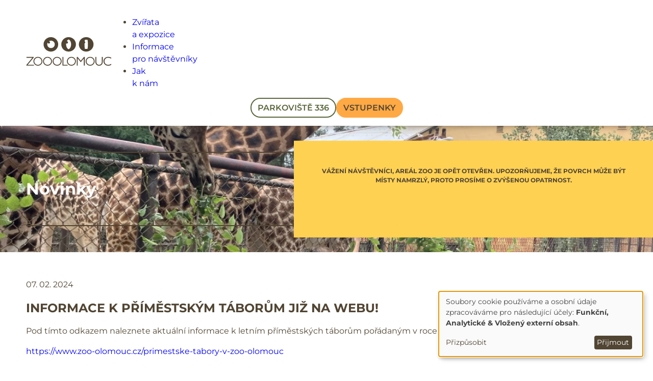

--- FILE ---
content_type: text/html; charset=UTF-8
request_url: https://www.zoo-olomouc.cz/informace-k-primestskym-taborum-jiz-na-webu-1
body_size: 12060
content:
<!DOCTYPE html>
<html lang="cs" dir="ltr" prefix="og: https://ogp.me/ns#">
  <head>
    <meta charset="utf-8" />
<noscript><style>form.antibot * :not(.antibot-message) { display: none !important; }</style>
</noscript><meta name="description" content="Pod tímto odkazem naleznete aktuální informace k letním příměstských táborům pořádaným v roce 2023. https://www.zoo-olomouc.cz/primestske-tabory-v-zoo-olomouc" />
<link rel="canonical" href="https://www.zoo-olomouc.cz/informace-k-primestskym-taborum-jiz-na-webu-1" />
<meta property="og:site_name" content="Zoo Olomouc - Svatý Kopeček" />
<meta name="Generator" content="Drupal 10 (https://www.drupal.org)" />
<meta name="MobileOptimized" content="width" />
<meta name="HandheldFriendly" content="true" />
<meta name="viewport" content="width=device-width, initial-scale=1.0" />
<meta name="atts-enabled" content="true" />
<script type="application/ld+json">{
    "@context": "https://schema.org",
    "@graph": [
        {
            "@type": "NewsArticle",
            "@id": "https://zoo-olomouc.cz",
            "name": "INFORMACE K PŘÍMĚSTSKÝM TÁBORŮM JIŽ NA WEBU!",
            "description": "Pod tímto odkazem naleznete aktuální informace k letním příměstských táborům pořádaným v roce 2023.\n\n\nhttps://www.zoo-olomouc.cz/primestske-tabory-v-zoo-olomouc",
            "image": {
                "@type": "ImageObject",
                "url": "https://www.zoo-olomouc.cz/sites/default/files/2024-09/img_1441.jpg"
            },
            "datePublished": "2024-02-07T13:04:48+0100",
            "mainEntityOfPage": "https://www.zoo-olomouc.cz/informace-k-primestskym-taborum-jiz-na-webu-1"
        }
    ]
}</script>
<link rel="icon" href="/themes/custom/zoo/images/favicon.ico" type="image/vnd.microsoft.icon" />

    <title>INFORMACE K PŘÍMĚSTSKÝM TÁBORŮM JIŽ NA WEBU! | Zoo Olomouc - Svatý Kopeček</title>
    <link rel="stylesheet" media="all" href="/libraries/klaro/dist/klaro.min.css?t99t95" />
<link rel="stylesheet" media="all" href="/modules/contrib/klaro/css/klaro-extend.css?t99t95" />
<link rel="stylesheet" media="all" href="/core/themes/stable9/css/core/components/progress.module.css?t99t95" />
<link rel="stylesheet" media="all" href="/core/themes/stable9/css/core/components/ajax-progress.module.css?t99t95" />
<link rel="stylesheet" media="all" href="/core/themes/stable9/css/system/components/align.module.css?t99t95" />
<link rel="stylesheet" media="all" href="/core/themes/stable9/css/system/components/fieldgroup.module.css?t99t95" />
<link rel="stylesheet" media="all" href="/core/themes/stable9/css/system/components/container-inline.module.css?t99t95" />
<link rel="stylesheet" media="all" href="/core/themes/stable9/css/system/components/clearfix.module.css?t99t95" />
<link rel="stylesheet" media="all" href="/core/themes/stable9/css/system/components/details.module.css?t99t95" />
<link rel="stylesheet" media="all" href="/core/themes/stable9/css/system/components/hidden.module.css?t99t95" />
<link rel="stylesheet" media="all" href="/core/themes/stable9/css/system/components/item-list.module.css?t99t95" />
<link rel="stylesheet" media="all" href="/core/themes/stable9/css/system/components/js.module.css?t99t95" />
<link rel="stylesheet" media="all" href="/core/themes/stable9/css/system/components/nowrap.module.css?t99t95" />
<link rel="stylesheet" media="all" href="/core/themes/stable9/css/system/components/position-container.module.css?t99t95" />
<link rel="stylesheet" media="all" href="/core/themes/stable9/css/system/components/reset-appearance.module.css?t99t95" />
<link rel="stylesheet" media="all" href="/core/themes/stable9/css/system/components/resize.module.css?t99t95" />
<link rel="stylesheet" media="all" href="/core/themes/stable9/css/system/components/system-status-counter.css?t99t95" />
<link rel="stylesheet" media="all" href="/core/themes/stable9/css/system/components/system-status-report-counters.css?t99t95" />
<link rel="stylesheet" media="all" href="/core/themes/stable9/css/system/components/system-status-report-general-info.css?t99t95" />
<link rel="stylesheet" media="all" href="/core/themes/stable9/css/system/components/tablesort.module.css?t99t95" />
<link rel="stylesheet" media="all" href="/modules/contrib/antibot/css/antibot.css?t99t95" />
<link rel="stylesheet" media="all" href="/modules/contrib/klaro/css/klaro-override.css?t99t95" />
<link rel="stylesheet" media="all" href="/core/themes/stable9/css/views/views.module.css?t99t95" />
<link rel="stylesheet" media="all" href="/modules/contrib/tts/css/tts-player.css?t99t95" />
<link rel="stylesheet" media="all" href="/core/themes/stable9/css/core/assets/vendor/normalize-css/normalize.css?t99t95" />
<link rel="stylesheet" media="all" href="/themes/custom/zoo/css/components/progress.css?t99t95" />
<link rel="stylesheet" media="all" href="/themes/custom/zoo/css/components/action-links.css?t99t95" />
<link rel="stylesheet" media="all" href="/themes/custom/zoo/css/components/breadcrumb.css?t99t95" />
<link rel="stylesheet" media="all" href="/themes/custom/zoo/css/components/button.css?t99t95" />
<link rel="stylesheet" media="all" href="/themes/custom/zoo/css/components/container-inline.css?t99t95" />
<link rel="stylesheet" media="all" href="/themes/custom/zoo/css/components/details.css?t99t95" />
<link rel="stylesheet" media="all" href="/themes/custom/zoo/css/components/exposed-filters.css?t99t95" />
<link rel="stylesheet" media="all" href="/themes/custom/zoo/css/components/field.css?t99t95" />
<link rel="stylesheet" media="all" href="/themes/custom/zoo/css/components/form.css?t99t95" />
<link rel="stylesheet" media="all" href="/themes/custom/zoo/css/components/icons.css?t99t95" />
<link rel="stylesheet" media="all" href="/themes/custom/zoo/css/components/inline-form.css?t99t95" />
<link rel="stylesheet" media="all" href="/themes/custom/zoo/css/components/item-list.css?t99t95" />
<link rel="stylesheet" media="all" href="/themes/custom/zoo/css/components/link.css?t99t95" />
<link rel="stylesheet" media="all" href="/themes/custom/zoo/css/components/links.css?t99t95" />
<link rel="stylesheet" media="all" href="/themes/custom/zoo/css/components/menu.css?t99t95" />
<link rel="stylesheet" media="all" href="/themes/custom/zoo/css/components/more-link.css?t99t95" />
<link rel="stylesheet" media="all" href="/themes/custom/zoo/css/components/pager.css?t99t95" />
<link rel="stylesheet" media="all" href="/themes/custom/zoo/css/components/tabledrag.css?t99t95" />
<link rel="stylesheet" media="all" href="/themes/custom/zoo/css/components/tableselect.css?t99t95" />
<link rel="stylesheet" media="all" href="/themes/custom/zoo/css/components/tablesort.css?t99t95" />
<link rel="stylesheet" media="all" href="/themes/custom/zoo/css/components/tabs.css?t99t95" />
<link rel="stylesheet" media="all" href="/themes/custom/zoo/css/components/textarea.css?t99t95" />
<link rel="stylesheet" media="all" href="/themes/custom/zoo/css/components/ui-dialog.css?t99t95" />
<link rel="stylesheet" media="all" href="/themes/custom/zoo/css/components/messages.css?t99t95" />
<link rel="stylesheet" media="all" href="/themes/custom/zoo/css/components/node.css?t99t95" />
<link rel="stylesheet" media="all" href="/themes/custom/zoo/css/variables.css?t99t95" />
<link rel="stylesheet" media="all" href="/themes/custom/zoo/css/fonts.css?t99t95" />
<link rel="stylesheet" media="all" href="/themes/custom/zoo/css/global.css?t99t95" />
<link rel="stylesheet" media="all" href="/themes/custom/zoo/css/buttons.css?t99t95" />
<link rel="stylesheet" media="all" href="/themes/custom/zoo/css/forms.css?t99t95" />
<link rel="stylesheet" media="all" href="/themes/custom/zoo/css/header.css?t99t95" />
<link rel="stylesheet" media="all" href="/themes/custom/zoo/css/hero.css?t99t95" />
<link rel="stylesheet" media="all" href="/themes/custom/zoo/css/navbox.css?t99t95" />
<link rel="stylesheet" media="all" href="/themes/custom/zoo/css/map.css?t99t95" />
<link rel="stylesheet" media="all" href="/themes/custom/zoo/css/footer.css?t99t95" />
<link rel="stylesheet" media="all" href="/themes/custom/zoo/css/hamburger.css?t99t95" />
<link rel="stylesheet" media="all" href="/themes/custom/zoo/css/shame.css?t99t95" />
<link rel="stylesheet" media="all" href="/themes/custom/zoo/css/swiper.css?t99t95" />
<link rel="stylesheet" media="all" href="/themes/custom/zoo/css/swiper-custom.css?t99t95" />
<link rel="stylesheet" media="all" href="/themes/custom/zoo/css/timeline.css?t99t95" />
<link rel="stylesheet" media="all" href="/themes/contrib/gin/dist/css/components/ajax.css?t99t95" />

    <script type="application/json" data-drupal-selector="drupal-settings-json">{"path":{"baseUrl":"\/","pathPrefix":"","currentPath":"node\/589","currentPathIsAdmin":false,"isFront":false,"currentLanguage":"cs"},"pluralDelimiter":"\u0003","suppressDeprecationErrors":true,"gtag":{"tagId":"G-ED7N1X92LZ","consentMode":false,"otherIds":[],"events":[],"additionalConfigInfo":[]},"ajaxPageState":{"libraries":"eJxdikEOwjAMBD9k4ichlyxRIImRbQrt6yntBXGZnZFWRtRJg-XYdFXrdFEDj82k1RVUVEvDOaRw2fDfSW7ypnsTU9756yedYVYzyBcPdJ7EQRHOjyYLjOaKl_PO1DU_G2hVPW5f6XCXAt9jaMYH-AFEaQ","theme":"zoo","theme_token":null},"ajaxTrustedUrl":{"\/index.php\/search\/node":true},"klaro":{"config":{"elementId":"klaro","storageMethod":"cookie","cookieName":"klaro","cookieExpiresAfterDays":180,"cookieDomain":"","groupByPurpose":true,"acceptAll":false,"hideDeclineAll":true,"hideLearnMore":false,"learnMoreAsButton":false,"additionalClass":" hide-consent-dialog-title klaro-theme-zoo","htmlTexts":false,"autoFocus":true,"privacyPolicy":"https:\/\/eur-lex.europa.eu\/legal-content\/CS\/TXT\/?uri=CELEX:32016R0679","lang":"cs","services":[{"name":"cms","default":true,"title":"Funk\u010dn\u00ed","description":"Store data (e.g. cookie for user session) in your browser (required to use this website).","purposes":["cms"],"callbackCode":"","cookies":[["^[SESS|SSESS]","",""]],"required":true,"optOut":false,"onlyOnce":false,"contextualConsentOnly":false,"contextualConsentText":"","wrapperIdentifier":[],"translations":{"cs":{"title":"Funk\u010dn\u00ed"}}},{"name":"klaro","default":true,"title":"Consent manager","description":"Klaro! Cookie \u0026 Consent manager saves your consent status in the browser.","purposes":["cms"],"callbackCode":"","cookies":[["klaro","",""]],"required":true,"optOut":false,"onlyOnce":false,"contextualConsentOnly":false,"contextualConsentText":"","wrapperIdentifier":[],"translations":{"cs":{"title":"Consent manager"}}},{"name":"gtm","default":true,"title":"Google Tag Manager","description":"Manages and deploys marketing tags.","purposes":["analytics"],"callbackCode":"","cookies":[],"required":false,"optOut":false,"onlyOnce":false,"contextualConsentOnly":false,"contextualConsentText":"","wrapperIdentifier":[],"translations":{"cs":{"title":"Google Tag Manager"}}},{"name":"youtube","default":true,"title":"YouTube","description":"YouTube je online platforma pro sd\u00edlen\u00ed vide\u00ed, kterou vlastn\u00ed spole\u010dnost Google.","purposes":["external_content"],"callbackCode":"","cookies":[],"required":false,"optOut":false,"onlyOnce":false,"contextualConsentOnly":false,"contextualConsentText":"","wrapperIdentifier":[],"translations":{"cs":{"title":"YouTube"}}}],"translations":{"cs":{"consentModal":{"title":"Pou\u017e\u00edv\u00e1n\u00ed osobn\u00edch \u00fadaj\u016f a soubor\u016f cookie","description":"Vyberte slu\u017eby a aplikace t\u0159et\u00edch stran, kter\u00e9 sm\u00edme pou\u017e\u00edvat.\r\n","privacyPolicy":{"name":"GDPR","text":"Dodr\u017eujeme z\u00e1sady {privacyPolicy}.\r\n"}},"consentNotice":{"title":"Pou\u017e\u00edv\u00e1n\u00ed osobn\u00edch \u00fadaj\u016f a soubor\u016f cookie","changeDescription":"Od va\u0161\u00ed posledn\u00ed n\u00e1v\u0161t\u011bvy do\u0161lo ke zm\u011bn\u00e1m, aktualizujte pros\u00edm sv\u016fj souhlas.","description":"Soubory cookie pou\u017e\u00edv\u00e1me a osobn\u00ed \u00fadaje zpracov\u00e1v\u00e1me pro n\u00e1sleduj\u00edc\u00ed \u00fa\u010dely: {purposes}.\r\n","learnMore":"P\u0159izp\u016fsobit","privacyPolicy":{"name":"GDPR"}},"ok":"P\u0159ijmout","save":"Ulo\u017eit","decline":"Zam\u00edtnout","close":"Zav\u0159\u00edt","acceptAll":"P\u0159ijmout v\u0161e","acceptSelected":"P\u0159ijmout vybran\u00e9","service":{"disableAll":{"title":"P\u0159epnout v\u0161echny slu\u017eby","description":"Tento p\u0159ep\u00edna\u010d slou\u017e\u00ed k povolen\u00ed\/zak\u00e1z\u00e1n\u00ed v\u0161ech slu\u017eeb."},"optOut":{"title":"(opt-out)","description":"Tato slu\u017eba je na\u010dtena ve v\u00fdchoz\u00edm nastaven\u00ed (mo\u017enost odhl\u00e1\u0161en\u00ed)."},"required":{"title":"(v\u017edy vy\u017eadov\u00e1no)","description":"Tato slu\u017eba je vy\u017eadov\u00e1na v\u017edy."},"purposes":"\u00da\u010dely","purpose":"\u00da\u010del"},"contextualConsent":{"acceptAlways":"V\u017edy","acceptOnce":"Yes (this time)","description":"Load external content supplied by {title}?"},"poweredBy":"Powered by Klaro!","purposeItem":{"service":"Service","services":"Services"},"privacyPolicy":{"name":"GDPR","text":"Dodr\u017eujeme z\u00e1sady {privacyPolicy}.\r\n"},"purposes":{"cms":{"title":"Funk\u010dn\u00ed","description":"Cookies nezbytn\u00e9 pro spr\u00e1vn\u00e9 fungov\u00e1n\u00ed str\u00e1nek"},"advertising":{"title":"Advertising and Marketing","description":""},"analytics":{"title":"Analytick\u00e9","description":"Cookies pro m\u011b\u0159en\u00ed n\u00e1v\u0161t\u011bvnosti str\u00e1nek."},"livechat":{"title":"Live chat","description":""},"security":{"title":"Bezpe\u010dnost","description":""},"styling":{"title":"Stylov\u00e1n\u00ed","description":""},"external_content":{"title":"Vlo\u017een\u00fd extern\u00ed obsah","description":""}}}},"purposeOrder":["cms","advertising","analytics","livechat","security","styling","external_content"],"showNoticeTitle":true,"styling":{"theme":["light"]}},"dialog_mode":"notice","show_toggle_button":false,"toggle_button_icon":null,"show_close_button":false,"exclude_urls":[],"disable_urls":[]},"antibot":{"forms":{"search-block-form":{"id":"search-block-form","key":"w3UFnKLYibgJAZrzoWZYPZnUldNXaqNadnZp4A6e8KO"}}},"user":{"uid":0,"permissionsHash":"6422e9789bd3500fdb87d8abf86b61f679a6c1ff5c3ace2299c304b58fedb1d9"}}</script>
<script src="/core/misc/drupalSettingsLoader.js?v=10.6.1"></script>
<script src="/modules/contrib/klaro/js/klaro_placeholder.js" data-type="text/javascript" type="text/plain" data-name="gtm" data-src="/modules/contrib/google_tag/js/gtag.js?t99t95"></script>
<script src="/libraries/klaro/dist/klaro-no-translations-no-css.js?t99t95" defer id="klaro-js"></script>

  </head>
  <body class="term-589 path-node page-node-type-article">
        <a href="#main-content" class="visually-hidden focusable skip-link">
      Přejít k hlavnímu obsahu
    </a>
    
      <div class="dialog-off-canvas-main-canvas" data-off-canvas-main-canvas>
    <div class="layout-container">
  <header role="banner" class="header">
    <div class="header-wrap">
      <div class="header-logo">
        <a href="https://www.zoo-olomouc.cz/">
          <svg version="1.1" viewBox="0 0 149.23 51.329" xmlns="http://www.w3.org/2000/svg">
            <defs>
              <clipPath id="clipPath12">
                <path transform="translate(0,2.5e-5)" d="m50 6269.1h147.38v-50h-147.38z"/>
              </clipPath>
              <clipPath id="clipPath12-6">
                <path transform="translate(0,2.5e-5)" d="m50 6269.1h147.38v-50h-147.38z"/>
              </clipPath>
            </defs>
            <path transform="matrix(1.0056 0 0 -1.0056 -50.018 6305.2)" d="m70.35 6234.6c-2.14 0-4.07-0.8704-5.48-2.2704v-0.01c-1.4-1.4-2.2703-3.34-2.2703-5.48s0.87031-4.08 2.2703-5.48c1.41-1.41 3.34-2.2801 5.48-2.2801 2.14 0 4.07 0.8701 5.48 2.2801 1.4 1.4 2.2698 3.34 2.2698 5.48s-0.8698 4.0797-2.2698 5.4897c-1.4 1.4-3.34 2.2704-5.48 2.2704zm16.63 0c-2.14 0-4.07-0.8704-5.48-2.2704-1.4-1.41-2.2698-3.3497-2.2698-5.4897s0.8698-4.08 2.2698-5.48c1.41-1.41 3.35-2.2801 5.48-2.2801 2.14 0 4.08 0.8701 5.48 2.2801 1.4 1.4 2.2703 3.34 2.2703 5.48s-0.87031 4.08-2.2703 5.48c-1.4 1.41-3.34 2.2801-5.48 2.2801zm16.63 0c-2.14 0-4.07-0.8704-5.48-2.2704-1.4-1.41-2.2698-3.3497-2.2698-5.4897s0.8698-4.08 2.2698-5.48c1.41-1.41 3.34-2.2801 5.48-2.2801 2.14 0 4.07 0.8701 5.48 2.2801 1.4 1.4 2.2703 3.34 2.2703 5.48s-0.87031 4.0797-2.2703 5.4897c-1.4 1.4-3.34 2.2704-5.48 2.2704zm24.69 0c-2.14 0-4.08-0.8704-5.48-2.2704v-0.01c-1.4-1.4-2.2703-3.34-2.2703-5.48s0.87031-4.08 2.2703-5.48c1.4-1.41 3.34-2.2801 5.48-2.2801s4.07 0.8701 5.48 2.2801c1.4 1.4 2.2698 3.34 2.2698 5.48s-0.8698 4.0797-2.2698 5.4897c-1.41 1.4-3.34 2.2704-5.48 2.2704zm32.51 0c-2.14 0-4.07-0.8704-5.48-2.2704-1.4-1.41-2.2703-3.3497-2.2703-5.4897s0.87031-4.08 2.2703-5.48c1.4-1.41 3.34-2.2801 5.48-2.2801s4.07 0.8701 5.48 2.2801c1.4 1.4 2.2698 3.34 2.2698 5.48s-0.8698 4.0797-2.2698 5.4897c-1.41 1.4-3.34 2.2704-5.48 2.2704zm31.02 0c-2.07 0-4.0498-0.7801-5.5098-2.1501s-2.4101-3.3101-2.4101-5.63c0-2.21 0.85984-4.1499 2.2898-5.5299 1.44-1.38 3.44-2.2102 5.74-2.2102 0.87 0 1.7603 0.1203 2.6603 0.3603 0.14 0.04 0.2896 0.08 0.4296 0.1197 0.75 0.24 1.4902 0.5401 2.2102 0.9301 0.09 0.05 0.13001 0.1197 0.13001 0.2097h0.01v1.1901c0 0.13-0.11975 0.24-0.24975 0.24-0.05 0-0.09-0.01-0.13001-0.04-0.98-0.51-1.8501-0.88-2.6701-1.11-0.83-0.24-1.6101-0.3499-2.4101-0.3499-1.84 0-3.4198 0.6402-4.5298 1.7302s-1.7698 2.64-1.7698 4.46c0 1.7899 0.66003 3.3499 1.76 4.4599s2.6296 1.7801 4.3895 1.7801c0.84 0 1.6803-0.1102 2.5103-0.3402s1.6902-0.5799 2.5802-1.0499c0.12-0.06 0.26967-0.02 0.33967 0.1002 0.02 0.04 0.02 0.08 0.02 0.1198h0.0103v1.24c-0.01 0.12-0.0701 0.1899-0.1701 0.2399-0.24999 0.11-0.48998 0.2099-0.73998 0.3099s-0.50026 0.1901-0.75026 0.2801c-1.29 0.43-2.53 0.6403-3.74 0.6403zm-141.09-0.1902c-0.14 0-0.25026-0.1102-0.25026-0.2502v-0.9399c0-0.14 0.11026-0.2498 0.25026-0.2498h9.9399l-10.62-12.97c-0.06-0.07-0.07036-0.1497-0.05036-0.2297l0.10997-0.3202c0.04-0.11 0.12022-0.1701 0.23022-0.1701h12.81c0.13 0 0.23998 0.11 0.23998 0.24v0.9502c0 0.13-0.10998 0.2497-0.23998 0.2497h-10.53l10.63 12.88c0.05 0.07 0.06985 0.1399 0.04985 0.2199l-0.10997 0.4101c-0.03 0.11-0.12998 0.1798-0.23998 0.1798zm62.4 0c-0.13 0-0.23998-0.1102-0.23998-0.2502v-14.64c0-0.13 0.10998-0.24 0.23998-0.24h8.37c0.13 0 0.23998 0.11 0.23998 0.24v0.9502c0 0.13-0.10998 0.2497-0.23998 0.2497h-6.98v13.44c0 0.14-0.11975 0.2502-0.24975 0.2502h-0.02zm24.7 0c-0.13 0-0.23998-0.1102-0.23998-0.2502v-14.64c0-0.13 0.10998-0.24 0.23998-0.24h1.1403c0.13 0 0.23998 0.11 0.23998 0.24h0.01v12.35l5.13-6.3597c0.09-0.11 0.23995-0.1201 0.34995-0.04 0.01 0.01 0.0201 0.03 0.0401 0.04l5.13 6.35v-12.34c0-0.13 0.11026-0.24 0.25026-0.24h1.1398c0.13 0 0.23998 0.11 0.23998 0.24v14.64c0 0.14-0.10998 0.2502-0.23998 0.2502h-1.1398c-0.09 0-0.16041-0.04-0.20041-0.1099l-5.3798-6.5499-5.3798 6.5699c-0.06 0.06-0.12042 0.09-0.20042 0.09zm32.27 0c-0.13 0-0.23998-0.1102-0.23998-0.2502v-8.2395c0-2.27 0.73004-3.9803 1.89-5.1203 1.16-1.15 2.7499-1.72 4.4599-1.72h0.0103c1.54 0 3.14 0.48 4.35 1.61 1.2 1.13 2.02 2.8998 2.02 5.4898h0.01v7.98c0 0.14-0.11974 0.2502-0.24974 0.2502h-1.1403c-0.13 0-0.24974-0.1102-0.24974-0.2502v-8.0499h0.01c0-2-0.59973-3.3798-1.4897-4.2498-0.89-0.86-2.08-1.2302-3.26-1.2302h-0.0103c-1.24 0-2.4198 0.41-3.2898 1.28s-1.4301 2.1999-1.4301 4.0499v8.2c0 0.14-0.10975 0.2502-0.24975 0.2502zm-99.76-1.3001c1.72 0 3.2899-0.7097 4.4199-1.8397 1.14-1.14 1.8402-2.7001 1.8402-4.4301 0-1.72-0.7002-3.2901-1.8402-4.4301-1.13-1.13-2.6999-1.83-4.4199-1.83-1.72 0-3.2904 0.7-4.4204 1.83-1.14 1.14-1.8397 2.7101-1.8397 4.4301 0 1.73 0.69968 3.2901 1.8397 4.4301 1.13 1.13 2.7004 1.8397 4.4204 1.8397zm16.63 0c1.72 0 3.2904-0.7097 4.4204-1.8397 1.14-1.14 1.8397-2.7001 1.8397-4.4301 0-1.72-0.69968-3.2901-1.8397-4.4301-1.13-1.13-2.7004-1.83-4.4204-1.83s-3.2899 0.7-4.4199 1.83c-1.14 1.14-1.8397 2.7101-1.8397 4.4301 0 1.73 0.69968 3.2901 1.8397 4.4301 1.13 1.13 2.6999 1.8397 4.4199 1.8397zm16.63 0c1.72 0 3.2899-0.7097 4.4199-1.8397 1.14-1.14 1.8402-2.7001 1.8402-4.4301 0-1.72-0.7002-3.2901-1.8402-4.4301-1.13-1.13-2.6999-1.83-4.4199-1.83-1.72 0-3.2899 0.7-4.4199 1.83-1.14 1.14-1.8402 2.7101-1.8402 4.4301 0 1.73 0.7002 3.2901 1.8402 4.4301 1.13 1.13 2.6999 1.8397 4.4199 1.8397zm24.69 0c1.72 0 3.2899-0.7097 4.4199-1.8397 1.14-1.14 1.8402-2.7001 1.8402-4.4301 0-1.72-0.7002-3.2901-1.8402-4.4301-1.13-1.13-2.6999-1.83-4.4199-1.83s-3.2904 0.7-4.4204 1.83c-1.14 1.14-1.8397 2.7101-1.8397 4.4301 0 1.73 0.69969 3.2901 1.8397 4.4301 1.13 1.13 2.7004 1.8397 4.4204 1.8397zm32.51 0c1.72 0 3.2899-0.7097 4.4199-1.8397 1.14-1.14 1.8402-2.7001 1.8402-4.4301 0-1.72-0.7002-3.2901-1.8402-4.4301-1.13-1.13-2.6999-1.83-4.4199-1.83s-3.2904 0.7-4.4204 1.83c-1.14 1.14-1.8397 2.7101-1.8397 4.4301 0 1.73 0.69969 3.2901 1.8397 4.4301 1.13 1.13 2.7004 1.8397 4.4204 1.8397z" clip-path="url(#clipPath12-6)" style="fill-rule:evenodd;fill:#514533"/>
            <path transform="matrix(1.0056 0 0 -1.0056 -50.547 6305)" d="m154.47 6269.1c-7.02 0-12.71-5.7-12.71-12.72 0-7.03 5.6897-12.72 12.71-12.72 7.02 0 12.71 5.69 12.71 12.72 0 7.02-5.6903 12.72-12.71 12.72zm-61.14-0.02c-7.01 0-12.69-5.6899-12.69-12.7s5.6797-12.7 12.69-12.7c7 0 12.68 5.69 12.68 12.7s-5.6804 12.7-12.68 12.7zm30.68 0c-7 0-12.68-5.6899-12.68-12.7s5.6799-12.7 12.68-12.7c7.01 0 12.69 5.69 12.69 12.7s-5.6802 12.7-12.69 12.7zm0-4.0796c2.51-1.06 4.35-4.5203 4.35-8.6203 0-4.11-1.84-7.5698-4.35-8.6198-2.5 1.05-4.3397 4.5098-4.3397 8.6198 0 0.6 0.0397 1.19 0.11973 1.76 0.33-0.24 0.71006-0.36 1.1501-0.37 1.12 0 2.02 0.9103 2.02 2.0303s-0.90005 2.0299-2.02 2.0299c-0.01 0-0.0301 2e-4 -0.0401-0.01 0.77 1.52 1.86 2.6499 3.11 3.1799zm28.73-0.5699h3.4599c0.41 0 0.68999-0.3202 0.73999-0.7102 0.61-4.89 0.69-9.79 0-14.68-0.05-0.39-0.32999-0.7102-0.73999-0.7102h-3.4599c-0.41 0-0.68999 0.3202-0.73999 0.7102-0.38 2.96-0.5402 5.9198-0.4702 8.8798 0.75 0.29 1.2801 1.0202 1.2801 1.8802 0 0.77-0.43013 1.4401-1.0601 1.7801 0.06 0.72 0.15026 1.4298 0.25026 2.1398 0.05 0.39 0.32999 0.7102 0.73999 0.7102zm-59.22-1.5201c3.6 0 6.5298-2.9203 6.5298-6.5303s-2.9298-6.5299-6.5298-6.5299-6.5298 2.9199-6.5298 6.5299c0 1.14 0.29011 2.2003 0.80011 3.1403 0.14-0.99 0.97978-1.7503 2.0098-1.7503 1.11 0 2.0201 0.9103 2.0201 2.0303 0 1.08-0.84008 1.9601-1.9101 2.0201 1.03 0.69 2.27 1.0899 3.61 1.0899z" clip-path="url(#clipPath12)" style="fill-rule:evenodd;fill:#514533"/>
          </svg>
        </a>
      </div>
      <div class="header-menu">
        <ul>
          <li><a href="#" class="topbarlink" id="animalsToggle">Zvířata <br>a expozice</a></li>
          <li><a href="https://www.zoo-olomouc.cz/informace-pro-navstevniky">Informace <br>pro návštěvníky</a></li>
          <li><a href="https://www.zoo-olomouc.cz/jak-k-nam">Jak <br>k nám</a></li>
        </ul>
              </div>
      <div class="header-buttons">
        <div class="mybutton mybutton--green mybutton--parking" id="parkingToggle">Parkoviště <span id="freesum">0</span></div>
                <a href="//vstupenky.zoo-olomouc.cz/" class="mybutton mybutton--yellow" target="_blank">Vstupenky</a>
      </div>
      <div class="header-hamburger">
        <div id="hamburger">
          <span>Toggle menu</span>
        </div>
      </div>
      <div class="header-search">
        <div class="header-search-button" id="searchToggle">
          <svg version="1.1" viewBox="0 0 22 22" xmlns="http://www.w3.org/2000/svg">
            <g transform="matrix(1.3333 0 0 -1.3333 -479.79 408.82)">
              <path d="m372.96 292.96-1.597 1.596c-0.892-0.691-2.01-1.102-3.224-1.102-2.909 0-5.269 2.36-5.269 5.269 0 2.908 2.36 5.269 5.269 5.269 2.908 0 5.269-2.361 5.269-5.269 0-1.147-0.367-2.208-0.989-3.073l1.616-1.615c0.297-0.297 0.297-0.778 0-1.075s-0.778-0.297-1.075 0zm-1.072 5.763c0 2.069-1.68 3.749-3.749 3.749-2.07 0-3.749-1.68-3.749-3.749 0-2.07 1.679-3.749 3.749-3.749 2.069 0 3.749 1.679 3.749 3.749z" style="fill:#514533"/>
            </g>
          </svg>
        </div>
      </div>
          </div>
  <div class="mainmenu" id="mainMenu">
    <div class="menuboxes">
            <div>
        <div class="menubox-label">Návštěva</div>
        <ul class="menubox-menu">
          <li><a href="/oteviraci-doba">Otevírací doba</a></li>
          <li><a href="/vstupne">Vstupné</a></li>
          <li><a href="/jak-k-nam">Jak k nám</a></li>
          <li><a href="/mapa-zoo">Mapa zoo</a></li>
          <li><a href="https://www.zoo-olomouc.cz/akce">Akce v zoo</a></li>
          <li><a href="https://www.zoo-olomouc.cz/gastro">Gastro</a></li>
          <li><a href="https://www.zoo-olomouc.cz/sluzby">Služby</a></li>
          <li><a href="https://www.zoo-olomouc.cz/atrakce">Atrakce</a></li>
          <li><a href="/navstevni-rad">Návštěvní řád</a></li>
          <li><a href="/caste-dotazy">Časté dotazy</a></li>
        </ul>
      </div>
      <div>
        <div class="menubox-label">O zoo</div>
        <ul class="menubox-menu">
          <li><a href="https://www.zoo-olomouc.cz/novinky">Novinky</a></li>
          <li><a href="/historie">Historie</a></li>
          <li><a href="/pripravujeme">Připravujeme</a></li>
          <li><a href="/casopis-oryx">Časopis ORYX</a></li>
          <li><a href="/vyrocni-zpravy">Výroční zprávy</a></li>
          <li><a href="/mezinarodni-spoluprace">Mezinárodní spolupráce</a></li>
          <li><a href="/pro-media">Pro média</a></li>
          <li><a href="/volna-mista-vyberova-rizeni">Volná místa</a></li>
          <li><a href="/kontakty">Kontakty</a></li>
          <li><a href="https://www.zoo-olomouc.cz/ochrana-prirody">Ochrana přírody</a></li>
          <li><a href="https://www.zoo-olomouc.cz/povinne-info">Povinné info</a></li>
        </ul>
      </div>
      <div>
        <div class="menubox-label">Programy</div>
        <ul class="menubox-menu">
          <li><a href="/skoly">Školy</a></li>
          <li><a href="/firmy">Firmy</a></li>
          <li><a href="/dopoledne-osetrovatelem">Dopoledne ošetřovatelem</a></li>
          <li><a href="/zoo-zadnimi-vratky">Zoo zadními vrátky</a></li>
          <li><a href="/primestske-tabory-v-zoo-olomouc">Příměstské tábory v zoo</a></li>
       </ul>
      </div>
      <div>
        <div class="menubox-label">Podpořte zoo</div>
        <ul class="menubox-menu">
          <li><a href="/adopce-zvirat">Adopce zvířat</a></li>
          <li><a href="/darcovsky-ucet">Dárcovský účet</a></li>
          <li><a href="/darcovske-sms">Dárcovské SMS</a></li>
          <li><a href="/mam-v-peci">Mám v péči</a></li>
          <li><a href="/dobrovolnici-v-zoo-olomouc">Dobrovolníci v Zoo Olomouc</a></li>
        </ul>
      </div>
    </div>
    <div class="navbox-side">
      <ul>
        <li><a href="https://www.zoo-olomouc.cz/zvirata/all" class="mybutton">Zvířata</a></li>
        <li><a href="https://www.zoo-olomouc.cz/expozice" class="mybutton mybutton--green">Expozice</a></li>
        <li><a href="/skoly" class="mybutton mybutton--dark">Školy</a></li>
        <li><a href="https://www.zoo-olomouc.cz/novinky" class="mybutton mybutton--yellow">Novinky</a></li>
      </ul>
    </div>
  </div>
  <div class="navbox navbox-animals" id="navboxAnimals">
    <div class="navbox-side">
      <ul>
        <li><a href="https://www.zoo-olomouc.cz/zvirata/237" class="mybutton mybutton--green">Savci</a></li>
        <li><a href="https://www.zoo-olomouc.cz/zvirata/236" class="mybutton mybutton--green">Ptáci</a></li>
        <li><a href="https://www.zoo-olomouc.cz/zvirata/238" class="mybutton mybutton--green">Plazi</a></li>
        <li><a href="https://www.zoo-olomouc.cz/zvirata/241" class="mybutton mybutton--green">Obojživelníci</a></li>
        <li><a href="https://www.zoo-olomouc.cz/zvirata/239" class="mybutton mybutton--green">Ryby a paryby</a></li>
        <li><a href="https://www.zoo-olomouc.cz/zvirata/240" class="mybutton mybutton--green">Bezobratlí</a></li>
                <li><a href="https://www.zoo-olomouc.cz/zvirata/all" class="mybutton mybutton--dark">Vše</a></li>
      </ul>
    </div>
    <div>
      <div class="menubox-label">Expozice</div>
      <ul class="menubox-menu menubox-menu--grid">
        <li><a href="/jihoamericky-pavilon"><span class="field field--name-title field--type-string field--label-hidden">Jihoamerický pavilon</span>
</a></li>
        <li><a href="/africky-pavilon-kalahari"><span class="field field--name-title field--type-string field--label-hidden">Africký pavilon Kalahari</span>
</a></li>
        <li><a href="/vstup-do-zoo-lemuri-teraria"><span class="field field--name-title field--type-string field--label-hidden">Vstup do zoo, lemuři a terária</span>
</a></li>
        <li><a href="/obri-voliera"><span class="field field--name-title field--type-string field--label-hidden">Obří voliéra</span>
</a></li>
        <li><a href="/obri-voliera-babovka"><span class="field field--name-title field--type-string field--label-hidden">Obří voliéra „bábovka“</span>
</a></li>
        <li><a href="/pavilon-netopyru"><span class="field field--name-title field--type-string field--label-hidden">Pavilon netopýrů</span>
</a></li>
        <li><a href="/pavilon-opic"><span class="field field--name-title field--type-string field--label-hidden">Pavilon opic</span>
</a></li>
        <li><a href="/pavilon-pro-levharty"><span class="field field--name-title field--type-string field--label-hidden">Pavilon pro levharty</span>
</a></li>
        <li><a href="/pavilon-selem"><span class="field field--name-title field--type-string field--label-hidden">Pavilon šelem</span>
</a></li>
        <li><a href="/safari-v-zoo-olomouc"><span class="field field--name-title field--type-string field--label-hidden">Safari v Zoo Olomouc</span>
</a></li>
        <li><a href="/node/1464"><span class="field field--name-title field--type-string field--label-hidden">Ubikace pro malé šelmy</span>
</a></li>
        <li><a href="/voliera-pro-plamenaky-pandy-cervene"><span class="field field--name-title field--type-string field--label-hidden">Voliéra pro plameňáky, pandy červené</span>
</a></li>
        <li><a href="/volny-vybeh-klokanu-psounu"><span class="field field--name-title field--type-string field--label-hidden">Volný výběh klokanů a psounů</span>
</a></li>
        <li><a href="/volny-vybeh-makaku"><span class="field field--name-title field--type-string field--label-hidden">Volný výběh makaků</span>
</a></li>
        <li><a href="/vybehy-gepardu-rysu"><span class="field field--name-title field--type-string field--label-hidden">Výběhy gepardů a rysů</span>
</a></li>
        <li><a href="/vybehy-medvedu-vlku"><span class="field field--name-title field--type-string field--label-hidden">Výběhy medvědů a vlků</span>
</a></li>
        <li><a href="/vybehy-pro-soby"><span class="field field--name-title field--type-string field--label-hidden">Výběhy pro soby</span>
</a></li>
        <li><a href="/pavilon-ziraf-teraria"><span class="field field--name-title field--type-string field--label-hidden">Pavilon žiraf a terária</span>
</a></li>
      </ul>
      <div class="menubox-bottom-links">
        <a href="https://www.zoo-olomouc.cz/expozice" class="mybutton mybutton--dark">Všechny expozice</a>
      </div>
      <ul class="menubox-safari-links">
        <li><a href="/safari-euroasie" class="mybutton"><span class="field field--name-title field--type-string field--label-hidden">Safari Euroasie</span>
</a></li>
        <li><a href="/safari-afrika" class="mybutton"><span class="field field--name-title field--type-string field--label-hidden">Safari Afrika</span>
</a></li>
        <li><a href="/safari-amerika" class="mybutton"><span class="field field--name-title field--type-string field--label-hidden">Safari Amerika</span>
</a></li>
        <li><a href="/safari-australie" class="mybutton"><span class="field field--name-title field--type-string field--label-hidden">Safari Austrálie</span>
</a></li>
        <li><a href="/safari-arktida" class="mybutton"><span class="field field--name-title field--type-string field--label-hidden">Safari Arktida</span>
</a></li>
      </ul>
    </div>
  </div>
  <div class="navbox" id="navboxParking">
    <div class="parking-box">
      <div class="parking-table">
        <div class="parking-place parking-place--p1">Sv. Kopeček - P1 ZOO: <span>volná místa</span> <b id="freep1">0</b></div>
        <div class="parking-place parking-place--p2">Sv. Kopeček - P2 Radíkovská: <span>volná místa</span> <b id="freep2">0</b></div>
        <div class="parking-place parking-place--p3">Sv. Kopeček - P3 U Ovčačky: <span>volná místa</span> <b id="freep3">0</b></div>
        <div class="parking-place parking-place--p4">Sv. Kopeček - P4 U Hřiště / Fojtství: <span>volná místa</span> <b id="freep4">0</b></div>
        <div class="parking-place parking-place--p5">Sv. Kopeček - P5 U Macků: <span>volná místa</span> <b id="freep5">0</b></div>
        <div class="parking-place parking-table-buttons">
          <a href="/parkoviste" class="mybutton">Více informací</a>
        </div>
      </div>
      <div class="parking-map">
        <div class="parking-legend">
          <div><span class="green"></span> volno více jak 50 % míst</div>
          <div><span class="orange"></span> volno méně jak 50 % míst</div>
          <div><span class="red"></span> volno méně jak 10 % míst</div>
        </div>
        <span class="parking-point" id="pointp1">1</span>
        <span class="parking-point" id="pointp2">2</span>
        <span class="parking-point" id="pointp3">3</span>
        <span class="parking-point" id="pointp4">4</span>
        <span class="parking-point" id="pointp5">5</span>
        <span class="zoo-entrance">VSTUP<br>DO ZOO</span>
      </div>
    </div>
    <p id="lastUpdate" class="parking-last-update"></p>
  </div>
  <div class="navbox navbox-search" id="navboxSearch">
      <div class="region region-search-navbox">
    <div class="search-block-form block block-search container-inline" data-drupal-selector="search-block-form" id="block-zoo-vyhledavani" role="search">
  
      <h2>Vyhledávání</h2>
    
      <form data-action="/index.php/search/node" class="antibot" action="/antibot" method="get" id="search-block-form" accept-charset="UTF-8">
  <noscript>
  <div class="antibot-no-js antibot-message antibot-message-warning">You must have JavaScript enabled to use this form.</div>
</noscript>
<div class="js-form-item form-item js-form-type-search form-type-search js-form-item-keys form-item-keys form-no-label">
      <label for="edit-keys" class="visually-hidden">Hledat</label>
        <input title="Zadejte hledaný termín." data-drupal-selector="edit-keys" type="search" id="edit-keys" name="keys" value="" size="15" maxlength="128" class="form-search" />

        </div>
<input data-drupal-selector="edit-antibot-key" type="hidden" name="antibot_key" value="" />
<div data-drupal-selector="edit-actions" class="form-actions js-form-wrapper form-wrapper" id="edit-actions"><input data-drupal-selector="edit-submit" type="submit" id="edit-submit" value="Hledat" class="button js-form-submit form-submit" />
</div>

</form>

  </div>

  </div>

  </div>
  </header>
  <div id="overlay" class="overlay" aria-hidden="true"></div>
  

    <div class="region region-highlighted">
    <div data-drupal-messages-fallback class="hidden"></div>

  </div>


  

  <main role="main">
    <a id="main-content" tabindex="-1"></a>
    <div class="layout-content">
        <div class="region region-content">
    <div id="block-zoo-content" class="block block-system block-system-main-block">
  
    
      
<article data-history-node-id="589" class="node node--type-article node--promoted node--view-mode-full">
  
  
  <section class="hero hero--article">
    <div class="hero-content" style="background: url(/sites/default/files/2024-09/img_1441.jpg) 50% 50% no-repeat; background-size: cover;">
      <div class="hero-top"></div>
      <div class="hero-center">
                                <h1>Novinky</h1>
      </div>
      <div class="hero-bottom">
        <span></span>
      </div>
    </div>
    <div class="hero-img">
          </div>
    <div class="views-element-container"><div class="testik view view-important-notice view-id-important_notice view-display-id-block_1 js-view-dom-id-7bc558616f82095eedcc7ed87bed1e72a855a2b1503e47a92914ce62b14ce4b1">
  
    
      
      <div class="view-content">
          <div class="views-row"><div class="important-notice inactive">
  <div class="important-notice-text">Vážení návštěvníci, areál zoo je opět otevřen. Upozorňujeme, že povrch může být místy namrzlý, proto prosíme o zvýšenou opatrnost.</div>
    <span class="important-notice-toggle"></span>
</div>
</div>

    </div>
  
          </div>
</div>

      </section>
  <section class="section">
    <div class="page-content-body">
      07. 02. 2024
      <h2>INFORMACE K PŘÍMĚSTSKÝM TÁBORŮM JIŽ NA WEBU!</h2>
      
            <div class="clearfix text-formatted field field--name-body field--type-text-with-summary field--label-hidden field__item"><p>Pod tímto odkazem naleznete aktuální informace k letním příměstských táborům pořádaným v roce 2023.</p>


<a href="https://www.zoo-olomouc.cz/primestske-tabory-v-zoo-olomouc">https://www.zoo-olomouc.cz/primestske-tabory-v-zoo-olomouc</a></div>
      
    </div>
  </section>
  <section class="section section--bg-sage">
      </section>
    

</article>

  </div>

  </div>

    </div>

  </main>

  <section class="section">
    <div class="b-support">
      <div class="support-item">
        <div>Adopce <br>zvířat</div>
        <a href="/adopce-zvirat" class="mybutton">Podpořit</a>
      </div>
      <div class="support-item">
        <div>Dárcovský <br>účet</div>
        <a href="/darcovsky-ucet" class="mybutton">Podpořit</a>
      </div>
      <div class="support-item">
        <div>Dárcovské <br>SMS</div>
        <a href="/darcovske-sms" class="mybutton">Podpořit</a>
      </div>
      <div class="support-item">
        <div>Mám <br>v péči</div>
        <a href="/mam-v-peci" class="mybutton">Podpořit</a>
      </div>
      <div class="support-item">
        <div>Dobrovolnická <br>výpomoc</div>
        <a href="/dobrovolnici-v-zoo-olomouc" class="mybutton">Podpořit</a>
      </div>
    </div>
  </section>
  <div class="section section-newsletter">
    <div class="newsletter-frame">
      <div class="newsletter-content">
        <h2 class="newsletter-title">Pojďte s námi <br>za zvířátky</h2>
        <div class="newsletter-form">
          <a href="/safari-v-zoo-olomouc" class="mybutton mybutton--dark">Safari v zoo</a>
                  </div>
      </div>
    </div>
    <div class="newsletter-img">
      <img src="/themes/custom/zoo/images/vlk-cut.webp" alt="">
    </div>
  </div>
  <section class="section">
        <h2 class="section-title tac">Partneři</h2>
    <h3 class="partners"><span>Generální partner</span></h3>
    <div class="partner-list">
      <a href="https://olomouc.eu"><img src="/themes/custom/zoo/images/partneri/logo_olomouc.png" alt=""></a>
    </div>
    <h3 class="partners"><span>Mediální partner</span></h3>
    <div class="partner-list">
      <a href="https://www.mfdnes.cz"><img src="/themes/custom/zoo/images/partneri/logo_dnes.png" alt=""></a>
      <a href="https://www.zzip.cz"><img src="/themes/custom/zoo/images/partneri/logo_zzip.png" alt=""></a>
      <a href="https://www.radiohana.cz"><img src="/themes/custom/zoo/images/partneri/logo_radio_hana.png" alt=""></a>
      <a href="https://www.rej.cz/"><img src="/themes/custom/zoo/images/partneri/logo_rej-cz.png" alt=""></a>
      <a href="https://www.hanackyvecernik.cz/"><img src="/themes/custom/zoo/images/partneri/logo_hv.png" alt=""></a>
    </div>
    <h3 class="partners"><span>Partneři</span></h3>
    <div class="partner-list">
      <a href="//www.innogy.cz/"><img src="/themes/custom/zoo/images/partneri/logo_innogy.png" alt=""></a>
      <a href="//www.autokubicek.cz/"><img src="/themes/custom/zoo/images/partneri/logo_auto_kubicek.png" alt=""></a>
      <a href="//www.olomouc.cz/"><img src="/themes/custom/zoo/images/partneri/logo_olomouc_cz.png" alt=""></a>
      <a href="//zubr.cz/"><img src="/themes/custom/zoo/images/partneri/logo_zubr.jpg" alt=""></a>
      <a href="//www.dajanapet.cz/"><img src="/themes/custom/zoo/images/partneri/logo_dajana.png" alt=""></a>
      <a href="//vhs-ol.cz/"><img src="/themes/custom/zoo/images/partneri/logo_vhs_olomouc.png" alt=""></a>
      <a href="//svopap.cz/"><img src="/themes/custom/zoo/images/partneri/logo_svopap.png" alt=""></a>
      <a href="//cinestar.cz/cz/olomouc/"><img src="/themes/custom/zoo/images/partneri/logo_cinestar.png" alt=""></a>
      <a href="//www.primazmrzlina.cz/"><img src="/themes/custom/zoo/images/partneri/logo_prima.png" alt=""></a>
      <a href="//www.kofola.cz/"><img src="/themes/custom/zoo/images/partneri/logo_kofola.png" alt=""></a>
      <a href="//zvoska.cz/"><img src="/themes/custom/zoo/images/partneri/logo_zvoska.png" alt=""></a>
      <a href="//www.jsemzolomouce.cz/"><img src="/themes/custom/zoo/images/partneri/logo_jsem_z_olomouce.png" alt=""></a>
      <a href="//www.algida.cz/home.html"><img src="/themes/custom/zoo/images/partneri/logo_algida.jpg" alt=""></a>
      <a href="//moravskedivadlo.cz/cs"><img src="/themes/custom/zoo/images/partneri/logo_moravske_divadlo.png" alt=""></a>
      <a href="//www.bidfood.cz/"><img src="/themes/custom/zoo/images/partneri/logo_bidfood.png" alt=""></a>
      <a href="//www.kudyznudy.cz/"><img src="/themes/custom/zoo/images/partneri/kudyznudy.webp" alt=""></a>
      <a href="//www.vmo.cz/"><img src="/themes/custom/zoo/images/partneri/logo_vmu.jpg" alt=""></a>
      <a href="//stredni-morava.cz/cs/"><img src="/themes/custom/zoo/images/partneri/logo_stredni_morava.png" alt=""></a>
      <a href="//www.flora-ol.cz/"><img src="/themes/custom/zoo/images/partneri/logo_flora.png" alt=""></a>
      <a href="//www.fencee.cz/"><img src="/themes/custom/zoo/images/partneri/logo_fencee.png" alt=""></a>
    </div>
  </section>
  <footer role="contentinfo" class="footer">
    <div class="footer-info">
      <div class="footer-logo">
        <a href="/">
          <svg version="1.1" viewBox="0 0 149.23 51.329" xmlns="http://www.w3.org/2000/svg">
            <defs>
              <clipPath id="clipPath12">
                <path transform="translate(0,2.5e-5)" d="m50 6269.1h147.38v-50h-147.38z"/>
              </clipPath>
              <clipPath id="clipPath12-6">
                <path transform="translate(0,2.5e-5)" d="m50 6269.1h147.38v-50h-147.38z"/>
              </clipPath>
            </defs>
            <path transform="matrix(1.0056 0 0 -1.0056 -50.018 6305.2)" d="m70.35 6234.6c-2.14 0-4.07-0.8704-5.48-2.2704v-0.01c-1.4-1.4-2.2703-3.34-2.2703-5.48s0.87031-4.08 2.2703-5.48c1.41-1.41 3.34-2.2801 5.48-2.2801 2.14 0 4.07 0.8701 5.48 2.2801 1.4 1.4 2.2698 3.34 2.2698 5.48s-0.8698 4.0797-2.2698 5.4897c-1.4 1.4-3.34 2.2704-5.48 2.2704zm16.63 0c-2.14 0-4.07-0.8704-5.48-2.2704-1.4-1.41-2.2698-3.3497-2.2698-5.4897s0.8698-4.08 2.2698-5.48c1.41-1.41 3.35-2.2801 5.48-2.2801 2.14 0 4.08 0.8701 5.48 2.2801 1.4 1.4 2.2703 3.34 2.2703 5.48s-0.87031 4.08-2.2703 5.48c-1.4 1.41-3.34 2.2801-5.48 2.2801zm16.63 0c-2.14 0-4.07-0.8704-5.48-2.2704-1.4-1.41-2.2698-3.3497-2.2698-5.4897s0.8698-4.08 2.2698-5.48c1.41-1.41 3.34-2.2801 5.48-2.2801 2.14 0 4.07 0.8701 5.48 2.2801 1.4 1.4 2.2703 3.34 2.2703 5.48s-0.87031 4.0797-2.2703 5.4897c-1.4 1.4-3.34 2.2704-5.48 2.2704zm24.69 0c-2.14 0-4.08-0.8704-5.48-2.2704v-0.01c-1.4-1.4-2.2703-3.34-2.2703-5.48s0.87031-4.08 2.2703-5.48c1.4-1.41 3.34-2.2801 5.48-2.2801s4.07 0.8701 5.48 2.2801c1.4 1.4 2.2698 3.34 2.2698 5.48s-0.8698 4.0797-2.2698 5.4897c-1.41 1.4-3.34 2.2704-5.48 2.2704zm32.51 0c-2.14 0-4.07-0.8704-5.48-2.2704-1.4-1.41-2.2703-3.3497-2.2703-5.4897s0.87031-4.08 2.2703-5.48c1.4-1.41 3.34-2.2801 5.48-2.2801s4.07 0.8701 5.48 2.2801c1.4 1.4 2.2698 3.34 2.2698 5.48s-0.8698 4.0797-2.2698 5.4897c-1.41 1.4-3.34 2.2704-5.48 2.2704zm31.02 0c-2.07 0-4.0498-0.7801-5.5098-2.1501s-2.4101-3.3101-2.4101-5.63c0-2.21 0.85984-4.1499 2.2898-5.5299 1.44-1.38 3.44-2.2102 5.74-2.2102 0.87 0 1.7603 0.1203 2.6603 0.3603 0.14 0.04 0.2896 0.08 0.4296 0.1197 0.75 0.24 1.4902 0.5401 2.2102 0.9301 0.09 0.05 0.13001 0.1197 0.13001 0.2097h0.01v1.1901c0 0.13-0.11975 0.24-0.24975 0.24-0.05 0-0.09-0.01-0.13001-0.04-0.98-0.51-1.8501-0.88-2.6701-1.11-0.83-0.24-1.6101-0.3499-2.4101-0.3499-1.84 0-3.4198 0.6402-4.5298 1.7302s-1.7698 2.64-1.7698 4.46c0 1.7899 0.66003 3.3499 1.76 4.4599s2.6296 1.7801 4.3895 1.7801c0.84 0 1.6803-0.1102 2.5103-0.3402s1.6902-0.5799 2.5802-1.0499c0.12-0.06 0.26967-0.02 0.33967 0.1002 0.02 0.04 0.02 0.08 0.02 0.1198h0.0103v1.24c-0.01 0.12-0.0701 0.1899-0.1701 0.2399-0.24999 0.11-0.48998 0.2099-0.73998 0.3099s-0.50026 0.1901-0.75026 0.2801c-1.29 0.43-2.53 0.6403-3.74 0.6403zm-141.09-0.1902c-0.14 0-0.25026-0.1102-0.25026-0.2502v-0.9399c0-0.14 0.11026-0.2498 0.25026-0.2498h9.9399l-10.62-12.97c-0.06-0.07-0.07036-0.1497-0.05036-0.2297l0.10997-0.3202c0.04-0.11 0.12022-0.1701 0.23022-0.1701h12.81c0.13 0 0.23998 0.11 0.23998 0.24v0.9502c0 0.13-0.10998 0.2497-0.23998 0.2497h-10.53l10.63 12.88c0.05 0.07 0.06985 0.1399 0.04985 0.2199l-0.10997 0.4101c-0.03 0.11-0.12998 0.1798-0.23998 0.1798zm62.4 0c-0.13 0-0.23998-0.1102-0.23998-0.2502v-14.64c0-0.13 0.10998-0.24 0.23998-0.24h8.37c0.13 0 0.23998 0.11 0.23998 0.24v0.9502c0 0.13-0.10998 0.2497-0.23998 0.2497h-6.98v13.44c0 0.14-0.11975 0.2502-0.24975 0.2502h-0.02zm24.7 0c-0.13 0-0.23998-0.1102-0.23998-0.2502v-14.64c0-0.13 0.10998-0.24 0.23998-0.24h1.1403c0.13 0 0.23998 0.11 0.23998 0.24h0.01v12.35l5.13-6.3597c0.09-0.11 0.23995-0.1201 0.34995-0.04 0.01 0.01 0.0201 0.03 0.0401 0.04l5.13 6.35v-12.34c0-0.13 0.11026-0.24 0.25026-0.24h1.1398c0.13 0 0.23998 0.11 0.23998 0.24v14.64c0 0.14-0.10998 0.2502-0.23998 0.2502h-1.1398c-0.09 0-0.16041-0.04-0.20041-0.1099l-5.3798-6.5499-5.3798 6.5699c-0.06 0.06-0.12042 0.09-0.20042 0.09zm32.27 0c-0.13 0-0.23998-0.1102-0.23998-0.2502v-8.2395c0-2.27 0.73004-3.9803 1.89-5.1203 1.16-1.15 2.7499-1.72 4.4599-1.72h0.0103c1.54 0 3.14 0.48 4.35 1.61 1.2 1.13 2.02 2.8998 2.02 5.4898h0.01v7.98c0 0.14-0.11974 0.2502-0.24974 0.2502h-1.1403c-0.13 0-0.24974-0.1102-0.24974-0.2502v-8.0499h0.01c0-2-0.59973-3.3798-1.4897-4.2498-0.89-0.86-2.08-1.2302-3.26-1.2302h-0.0103c-1.24 0-2.4198 0.41-3.2898 1.28s-1.4301 2.1999-1.4301 4.0499v8.2c0 0.14-0.10975 0.2502-0.24975 0.2502zm-99.76-1.3001c1.72 0 3.2899-0.7097 4.4199-1.8397 1.14-1.14 1.8402-2.7001 1.8402-4.4301 0-1.72-0.7002-3.2901-1.8402-4.4301-1.13-1.13-2.6999-1.83-4.4199-1.83-1.72 0-3.2904 0.7-4.4204 1.83-1.14 1.14-1.8397 2.7101-1.8397 4.4301 0 1.73 0.69968 3.2901 1.8397 4.4301 1.13 1.13 2.7004 1.8397 4.4204 1.8397zm16.63 0c1.72 0 3.2904-0.7097 4.4204-1.8397 1.14-1.14 1.8397-2.7001 1.8397-4.4301 0-1.72-0.69968-3.2901-1.8397-4.4301-1.13-1.13-2.7004-1.83-4.4204-1.83s-3.2899 0.7-4.4199 1.83c-1.14 1.14-1.8397 2.7101-1.8397 4.4301 0 1.73 0.69968 3.2901 1.8397 4.4301 1.13 1.13 2.6999 1.8397 4.4199 1.8397zm16.63 0c1.72 0 3.2899-0.7097 4.4199-1.8397 1.14-1.14 1.8402-2.7001 1.8402-4.4301 0-1.72-0.7002-3.2901-1.8402-4.4301-1.13-1.13-2.6999-1.83-4.4199-1.83-1.72 0-3.2899 0.7-4.4199 1.83-1.14 1.14-1.8402 2.7101-1.8402 4.4301 0 1.73 0.7002 3.2901 1.8402 4.4301 1.13 1.13 2.6999 1.8397 4.4199 1.8397zm24.69 0c1.72 0 3.2899-0.7097 4.4199-1.8397 1.14-1.14 1.8402-2.7001 1.8402-4.4301 0-1.72-0.7002-3.2901-1.8402-4.4301-1.13-1.13-2.6999-1.83-4.4199-1.83s-3.2904 0.7-4.4204 1.83c-1.14 1.14-1.8397 2.7101-1.8397 4.4301 0 1.73 0.69969 3.2901 1.8397 4.4301 1.13 1.13 2.7004 1.8397 4.4204 1.8397zm32.51 0c1.72 0 3.2899-0.7097 4.4199-1.8397 1.14-1.14 1.8402-2.7001 1.8402-4.4301 0-1.72-0.7002-3.2901-1.8402-4.4301-1.13-1.13-2.6999-1.83-4.4199-1.83s-3.2904 0.7-4.4204 1.83c-1.14 1.14-1.8397 2.7101-1.8397 4.4301 0 1.73 0.69969 3.2901 1.8397 4.4301 1.13 1.13 2.7004 1.8397 4.4204 1.8397z" clip-path="url(#clipPath12-6)" style="fill-rule:evenodd;fill:#514533"/>
            <path transform="matrix(1.0056 0 0 -1.0056 -50.547 6305)" d="m154.47 6269.1c-7.02 0-12.71-5.7-12.71-12.72 0-7.03 5.6897-12.72 12.71-12.72 7.02 0 12.71 5.69 12.71 12.72 0 7.02-5.6903 12.72-12.71 12.72zm-61.14-0.02c-7.01 0-12.69-5.6899-12.69-12.7s5.6797-12.7 12.69-12.7c7 0 12.68 5.69 12.68 12.7s-5.6804 12.7-12.68 12.7zm30.68 0c-7 0-12.68-5.6899-12.68-12.7s5.6799-12.7 12.68-12.7c7.01 0 12.69 5.69 12.69 12.7s-5.6802 12.7-12.69 12.7zm0-4.0796c2.51-1.06 4.35-4.5203 4.35-8.6203 0-4.11-1.84-7.5698-4.35-8.6198-2.5 1.05-4.3397 4.5098-4.3397 8.6198 0 0.6 0.0397 1.19 0.11973 1.76 0.33-0.24 0.71006-0.36 1.1501-0.37 1.12 0 2.02 0.9103 2.02 2.0303s-0.90005 2.0299-2.02 2.0299c-0.01 0-0.0301 2e-4 -0.0401-0.01 0.77 1.52 1.86 2.6499 3.11 3.1799zm28.73-0.5699h3.4599c0.41 0 0.68999-0.3202 0.73999-0.7102 0.61-4.89 0.69-9.79 0-14.68-0.05-0.39-0.32999-0.7102-0.73999-0.7102h-3.4599c-0.41 0-0.68999 0.3202-0.73999 0.7102-0.38 2.96-0.5402 5.9198-0.4702 8.8798 0.75 0.29 1.2801 1.0202 1.2801 1.8802 0 0.77-0.43013 1.4401-1.0601 1.7801 0.06 0.72 0.15026 1.4298 0.25026 2.1398 0.05 0.39 0.32999 0.7102 0.73999 0.7102zm-59.22-1.5201c3.6 0 6.5298-2.9203 6.5298-6.5303s-2.9298-6.5299-6.5298-6.5299-6.5298 2.9199-6.5298 6.5299c0 1.14 0.29011 2.2003 0.80011 3.1403 0.14-0.99 0.97978-1.7503 2.0098-1.7503 1.11 0 2.0201 0.9103 2.0201 2.0303 0 1.08-0.84008 1.9601-1.9101 2.0201 1.03 0.69 2.27 1.0899 3.61 1.0899z" clip-path="url(#clipPath12)" style="fill-rule:evenodd;fill:#514533"/>
          </svg>
        </a>
      </div>
      <div class="footer-contact">
        <p>Darwinova 29, <br>779 00 Olomouc <br>Svatý Kopeček</a></p>
        <p>tel.: <a href="tel:+420585151601">+420 585 151 601</a><br><a href="mailto:info@zoo-olomouc.cz">info@zoo-olomouc.cz</a></p>
        <p>IČO: 00096814<br>DIČ: CZ00096814<br>Datová schránka: b6smvvg</p>
      </div>
      <div class="footer-links">
        <ul class="footer-social">
          <li><a href="https://www.facebook.com/ZooOlomouc"><svg width="32px" height="32px" stroke-width="1.5" viewBox="0 0 24 24" fill="none" xmlns="http://www.w3.org/2000/svg" color="#fff"><path d="M17 2H14C12.6739 2 11.4021 2.52678 10.4645 3.46447C9.52678 4.40215 9 5.67392 9 7V10H6V14H9V22H13V14H16L17 10H13V7C13 6.73478 13.1054 6.48043 13.2929 6.29289C13.4804 6.10536 13.7348 6 14 6H17V2Z" stroke="#fff" stroke-width="1.5" stroke-linecap="round" stroke-linejoin="round"></path></svg></a></li>
          <li><a href="https://www.youtube.com/user/milankorinek"><svg width="32px" height="32px" stroke-width="1.5" viewBox="0 0 24 24" fill="none" xmlns="http://www.w3.org/2000/svg" color="#fff"><path d="M14 12L10.5 14V10L14 12Z" fill="#fff" stroke="#fff" stroke-width="1.5" stroke-linecap="round" stroke-linejoin="round"></path><path d="M2 12.7075V11.2924C2 8.39705 2 6.94939 2.90549 6.01792C3.81099 5.08645 5.23656 5.04613 8.08769 4.96549C9.43873 4.92728 10.8188 4.8999 12 4.8999C13.1812 4.8999 14.5613 4.92728 15.9123 4.96549C18.7634 5.04613 20.189 5.08645 21.0945 6.01792C22 6.94939 22 8.39705 22 11.2924V12.7075C22 15.6028 22 17.0505 21.0945 17.9819C20.189 18.9134 18.7635 18.9537 15.9124 19.0344C14.5613 19.0726 13.1812 19.1 12 19.1C10.8188 19.1 9.43867 19.0726 8.0876 19.0344C5.23651 18.9537 3.81097 18.9134 2.90548 17.9819C2 17.0505 2 15.6028 2 12.7075Z" stroke="#fff" stroke-width="1.5"></path></svg></a></li>
          <li><a href="https://www.instagram.com/zooolomouc/"><svg width="32px" height="32px" stroke-width="1.5" viewBox="0 0 24 24" fill="none" xmlns="http://www.w3.org/2000/svg" color="#fff"><path d="M12 16C14.2091 16 16 14.2091 16 12C16 9.79086 14.2091 8 12 8C9.79086 8 8 9.79086 8 12C8 14.2091 9.79086 16 12 16Z" stroke="#fff" stroke-width="1.5" stroke-linecap="round" stroke-linejoin="round"></path><path d="M3 16V8C3 5.23858 5.23858 3 8 3H16C18.7614 3 21 5.23858 21 8V16C21 18.7614 18.7614 21 16 21H8C5.23858 21 3 18.7614 3 16Z" stroke="#fff" stroke-width="1.5"></path><path d="M17.5 6.51L17.51 6.49889" stroke="#fff" stroke-width="1.5" stroke-linecap="round" stroke-linejoin="round"></path></svg></a></li>
        </ul>
        <ul>
          <li><a href="/kontakty">Kontakt</a></li>
          <li><a href="/pro-media">Pro média</a></li>
                    <li><a href="//eshop.zoo-olomouc.cz">E-shop</a></li>
          <li><a href="/gdpr">GDPR</a></li>
          <li><a href="/cookies">Cookies</a></li>
        </ul>
      </div>
      <a href="//www.instagram.com/zooolomouc/" target="_blank" class="footer-ig">
        <svg stroke-width="1.5" viewBox="0 0 24 24" fill="none" xmlns="http://www.w3.org/2000/svg" color="#fff"><path d="M12 16C14.2091 16 16 14.2091 16 12C16 9.79086 14.2091 8 12 8C9.79086 8 8 9.79086 8 12C8 14.2091 9.79086 16 12 16Z" stroke="#fff" stroke-width="1.5" stroke-linecap="round" stroke-linejoin="round"></path><path d="M3 16V8C3 5.23858 5.23858 3 8 3H16C18.7614 3 21 5.23858 21 8V16C21 18.7614 18.7614 21 16 21H8C5.23858 21 3 18.7614 3 16Z" stroke="#fff" stroke-width="1.5"></path><path d="M17.5 6.51L17.51 6.49889" stroke="#fff" stroke-width="1.5" stroke-linecap="round" stroke-linejoin="round"></path></svg>
      </a>
          </div>
    <div class="asociations-title">Jsme součástí asociací</div>
    <div class="acotiations">
      <a href="//www.eaza.net/" class="asotiation">
        <div class="asociation-img"><img src="/themes/custom/zoo/images/asociace/logoeaza-footer.png" alt=""></div>
        <div class="asociation-content">
          <div class="asociation-title">EAZA</div>
          <div class="asociation-text">Evropská asociace <br>zoologických <br>zahrad a akvárií</div>
        </div>
      </a>
      <a href="//www.waza.org/home/index.php?main=home" class="asotiation">
        <div class="asociation-img"><img src="/themes/custom/zoo/images/asociace/logowaza-footer.png" alt=""></div>
        <div class="asociation-content">
          <div class="asociation-title">WAZA</div>
          <div class="asociation-text">Světová asociace <br>zoologických <br>zahrad a akvárií</div>
        </div>
      </a>
      <a href="//www.izea.net/" class="asotiation">
        <div class="asociation-img"><img src="/themes/custom/zoo/images/asociace/logoize-footer.png" alt=""></div>
        <div class="asociation-content">
          <div class="asociation-title">IZE</div>
          <div class="asociation-text">Mezinárodní asociace <br>vzdělávacích pracovníků <br>zoologických zahrad</div>
        </div>
      </a>
      <a href="//earaza.ru/" class="asotiation">
        <div class="asociation-img"><img src="/themes/custom/zoo/images/asociace/logoearaza-footer.png" alt=""></div>
        <div class="asociation-content">
          <div class="asociation-title">EARAZA</div>
          <div class="asociation-text">Euroasijská asociace <br>zoologických <br>zahrad a akvárií</div>
        </div>
      </a>
      <a href="//ucszoo.com/" class="asotiation">
        <div class="asociation-img"><img src="/themes/custom/zoo/images/asociace/logoucsz-footer.png" alt=""></div>
        <div class="asociation-content">
          <div class="asociation-title">UCSZOO</div>
          <div class="asociation-text">Unie českých <br>a slovenských <br>zoo</div>
        </div>
      </a>
    </div>
    <div class="footer-bottom">
      <a href="//lataupe.cz">Design LA TAUPE s.r.o.</a> | <a href="//www.redigy.cz">Tvorba a správa www stránek REDIGY s.r.o.</a>
    </div>
  </footer>
</div>
  </div>

    
    <script src="/core/assets/vendor/jquery/jquery.min.js?v=3.7.1"></script>
<script src="/core/assets/vendor/once/once.min.js?v=1.0.1"></script>
<script src="/sites/default/files/languages/cs_UK6JzlaNh9X0O8vaoaFFaxtqsxAfbyIfVnvPgU8JNtc.js?t99t95"></script>
<script src="/core/misc/drupal.js?v=10.6.1"></script>
<script src="/core/misc/drupal.init.js?v=10.6.1"></script>
<script src="/core/assets/vendor/tabbable/index.umd.min.js?v=6.3.0"></script>
<script src="/modules/contrib/antibot/js/antibot.js?t99t95"></script>
<script src="/core/misc/progress.js?v=10.6.1"></script>
<script src="/core/assets/vendor/loadjs/loadjs.min.js?v=4.3.0"></script>
<script src="/core/misc/debounce.js?v=10.6.1"></script>
<script src="/core/misc/announce.js?v=10.6.1"></script>
<script src="/core/misc/message.js?v=10.6.1"></script>
<script src="/core/themes/claro/js/ajax.js?t99t95"></script>
<script src="/core/misc/ajax.js?v=10.6.1"></script>
<script src="/modules/contrib/google_tag/js/gtag.ajax.js?t99t95"></script>
<script src="/modules/contrib/klaro/js/klaro.drupal.js?t99t95"></script>
<script src="/modules/contrib/tts/js/tts-player.js?v=10.6.1"></script>
<script src="/themes/custom/zoo/js/swiper-bundle.min.js?v=10.6.1"></script>
<script src="/themes/custom/zoo/js/app.js?v=10.6.1"></script>

  </body>
</html>


--- FILE ---
content_type: text/css
request_url: https://www.zoo-olomouc.cz/modules/contrib/tts/css/tts-player.css?t99t95
body_size: 2098
content:
/**
 * @file
 * Styles for the TTS audio player.
 */

.tts-player {
  margin: 1.5rem 0;
  padding: 1.25rem;
  background: #f8f9fa;
  border: 1px solid #dee2e6;
  border-radius: 8px;
  font-family: -apple-system, BlinkMacSystemFont, "Segoe UI", Roboto, "Helvetica Neue", Arial, sans-serif;
}

.tts-player__loading {
  display: flex;
  align-items: center;
  gap: 1rem;
  padding: 1rem;
}

.tts-player__icon {
  width: 32px;
  height: 32px;
  color: #0066cc;
}

.tts-player__icon svg {
  width: 100%;
  height: 100%;
}

.tts-player__message {
  font-size: 1rem;
  color: #495057;
  font-weight: 500;
}

.tts-player__header {
  display: flex;
  align-items: center;
  gap: 0.75rem;
  margin-bottom: 1rem;
}

.tts-player__title {
  font-size: 1.1rem;
  font-weight: 600;
  color: #212529;
}

.tts-player__audio {
  display: none;
}

.tts-player__container {
  display: flex;
  flex-direction: column;
  gap: 1rem;
}

.tts-player__controls {
  display: flex;
  flex-direction: column;
  gap: 0.75rem;
}

.tts-player__controls-primary {
  display: flex;
  align-items: center;
  gap: 1rem;
}

.tts-player__controls-secondary {
  display: flex;
  flex-direction: row;
  align-items: center;
  justify-content: flex-start;
  gap: 1.5rem;
  padding-top: 0.5rem;
  border-top: 1px solid #dee2e6;
  flex-wrap: nowrap;
}

.tts-player__button {
  display: inline-flex;
  align-items: center;
  justify-content: center;
  width: 40px;
  height: 40px;
  padding: 0;
  background: #0066cc;
  border: none;
  border-radius: 50%;
  color: white;
  cursor: pointer;
  transition: all 0.2s ease;
}

.tts-player__button:hover {
  background: #0052a3;
  transform: scale(1.05);
}

.tts-player__button:active {
  transform: scale(0.95);
}

.tts-player__button:focus {
  outline: 2px solid #0066cc;
  outline-offset: 2px;
}

.tts-player__button svg {
  width: 20px;
  height: 20px;
}

.tts-player__button--download {
  background: #28a745;
  flex-shrink: 0;
}

.tts-player__button--download:hover {
  background: #218838;
}

.tts-player__button--download a {
  display: flex;
  align-items: center;
  justify-content: center;
  color: inherit;
  text-decoration: none;
}

.tts-player__progress {
  flex: 1;
  display: flex;
  flex-direction: column;
  gap: 0.5rem;
}

.tts-player__progress-bar {
  position: relative;
  width: 100%;
  height: 6px;
  background: #dee2e6;
  border-radius: 3px;
  cursor: pointer;
  overflow: hidden;
}

.tts-player__progress-fill {
  position: absolute;
  top: 0;
  left: 0;
  height: 100%;
  background: #0066cc;
  border-radius: 3px;
  transition: width 0.1s ease;
  width: 0%;
}

.tts-player__time {
  display: flex;
  align-items: center;
  gap: 0.5rem;
  font-size: 0.875rem;
  color: #6c757d;
  font-variant-numeric: tabular-nums;
}

.tts-player__volume {
  display: flex;
  flex-direction: row;
  align-items: center;
  gap: 0.5rem;
  flex-shrink: 0;
}

.tts-player__button--volume {
  background: #6c757d;
}

.tts-player__button--volume:hover {
  background: #5a6268;
}

.tts-player__volume-slider {
  width: 80px;
  height: 4px;
  -webkit-appearance: none;
  appearance: none;
  background: #dee2e6;
  border-radius: 2px;
  outline: none;
}

.tts-player__volume-slider::-webkit-slider-thumb {
  -webkit-appearance: none;
  appearance: none;
  width: 14px;
  height: 14px;
  background: #0066cc;
  border-radius: 50%;
  cursor: pointer;
}

.tts-player__volume-slider::-moz-range-thumb {
  width: 14px;
  height: 14px;
  background: #0066cc;
  border-radius: 50%;
  cursor: pointer;
  border: none;
}

/* Responsive design */
@media (max-width: 768px) {
  .tts-player {
    padding: 1rem;
  }

  .tts-player__controls-primary {
    flex-wrap: wrap;
  }

  .tts-player__controls-secondary {
    justify-content: flex-start;
    gap: 1rem;
  }

  .tts-player__volume {
    flex: 0 1 auto;
  }

  .tts-player__volume-slider {
    width: 100px;
  }

  .tts-player__button {
    width: 36px;
    height: 36px;
  }

  .tts-player__button svg {
    width: 18px;
    height: 18px;
  }
}

/* Dark mode support */
@media (prefers-color-scheme: dark) {
  .tts-player {
    background: #212529;
    border-color: #495057;
  }

  .tts-player__title,
  .tts-player__message {
    color: #f8f9fa;
  }

  .tts-player__time {
    color: #adb5bd;
  }

  .tts-player__progress-bar {
    background: #495057;
  }

  .tts-player__volume-slider {
    background: #495057;
  }
}

/* Accessibility */
.tts-player__button:focus-visible {
  outline: 3px solid #0066cc;
  outline-offset: 2px;
}

/* Loading animation */
@keyframes spin {
  from {
    transform: rotate(0deg);
  }
  to {
    transform: rotate(360deg);
  }
}

.tts-player__loading .tts-player__icon svg {
  animation: spin 2s linear infinite;
}

/* High contrast mode */
@media (prefers-contrast: high) {
  .tts-player {
    border: 2px solid currentColor;
  }

  .tts-player__button {
    border: 2px solid currentColor;
  }
}

/* Speed Control */
.tts-player__speed {
  display: flex;
  align-items: center;
  gap: 0.5rem;
}

.tts-player__button--speed-icon {
  background: #6c757d;
}

.tts-player__button--speed-icon:hover {
  background: #5a6268;
}

.tts-player__speed-slider {
  width: 80px;
  height: 4px;
  -webkit-appearance: none;
  appearance: none;
  background: #dee2e6;
  border-radius: 2px;
  outline: none;
}

.tts-player__speed-slider::-webkit-slider-thumb {
  -webkit-appearance: none;
  appearance: none;
  width: 14px;
  height: 14px;
  background: #0066cc;
  border-radius: 50%;
  cursor: pointer;
}

.tts-player__speed-slider::-moz-range-thumb {
  width: 14px;
  height: 14px;
  background: #0066cc;
  border-radius: 50%;
  cursor: pointer;
  border: none;
}

.tts-player__speed-label {
  font-size: 0.875rem;
  font-weight: 600;
  color: #6c757d;
  min-width: 36px;
  text-align: center;
}

/* Combined Play/Pause Button */
.tts-player__button--play-pause {
  width: 48px;
  height: 48px;
}

.tts-player__button--play-pause svg {
  width: 24px;
  height: 24px;
}

/* Player Style: Compact */
.tts-player--compact {
  padding: 0.75rem;
  margin: 1rem 0;
}

.tts-player--compact .tts-player__header {
  margin-bottom: 0.5rem;
}

.tts-player--compact .tts-player__icon {
  width: 24px;
  height: 24px;
}

.tts-player--compact .tts-player__title {
  font-size: 0.9rem;
}

.tts-player--compact .tts-player__button {
  width: 32px;
  height: 32px;
}

.tts-player--compact .tts-player__button svg {
  width: 16px;
  height: 16px;
}

.tts-player--compact .tts-player__button--play-pause {
  width: 36px;
  height: 36px;
}

.tts-player--compact .tts-player__button--play-pause svg {
  width: 18px;
  height: 18px;
}

.tts-player--compact .tts-player__controls {
  gap: 0.5rem;
}

.tts-player--compact .tts-player__controls-primary {
  gap: 0.5rem;
}

.tts-player--compact .tts-player__controls-secondary {
  gap: 1rem;
  padding-top: 0.375rem;
}

.tts-player--compact .tts-player__volume-slider {
  width: 60px;
}

.tts-player--compact .tts-player__speed-slider {
  width: 60px;
}

.tts-player--compact .tts-player__time {
  font-size: 0.75rem;
}

/* Player Style: Minimal */
.tts-player--minimal {
  padding: 0.5rem;
  margin: 0.75rem 0;
  background: transparent;
  border: none;
}

.tts-player--minimal .tts-player__header {
  display: none;
}

.tts-player--minimal .tts-player__controls {
  gap: 0.5rem;
}

.tts-player--minimal .tts-player__controls-primary {
  gap: 0.5rem;
}

.tts-player--minimal .tts-player__controls-secondary {
  gap: 1rem;
  padding-top: 0.25rem;
  border-top-color: transparent;
}

.tts-player--minimal .tts-player__button {
  width: 32px;
  height: 32px;
  background: #0066cc;
}

.tts-player--minimal .tts-player__button svg {
  width: 16px;
  height: 16px;
}

.tts-player--minimal .tts-player__button--play-pause {
  width: 36px;
  height: 36px;
}

.tts-player--minimal .tts-player__speed-slider {
  width: 60px;
}

.tts-player--minimal .tts-player__time {
  font-size: 0.75rem;
}

.tts-player--minimal .tts-player__progress-bar {
  height: 4px;
}

/* Player Style: Large */
.tts-player--large {
  padding: 2rem;
  margin: 2rem 0;
}

.tts-player--large .tts-player__header {
  margin-bottom: 1.5rem;
}

.tts-player--large .tts-player__icon {
  width: 40px;
  height: 40px;
}

.tts-player--large .tts-player__title {
  font-size: 1.3rem;
}

.tts-player--large .tts-player__button {
  width: 50px;
  height: 50px;
}

.tts-player--large .tts-player__button svg {
  width: 24px;
  height: 24px;
}

.tts-player--large .tts-player__button--play-pause {
  width: 60px;
  height: 60px;
}

.tts-player--large .tts-player__button--play-pause svg {
  width: 30px;
  height: 30px;
}

.tts-player--large .tts-player__controls {
  gap: 1rem;
}

.tts-player--large .tts-player__controls-primary {
  gap: 1.5rem;
}

.tts-player--large .tts-player__controls-secondary {
  gap: 2rem;
  padding-top: 0.75rem;
}

.tts-player--large .tts-player__progress-bar {
  height: 8px;
}

.tts-player--large .tts-player__volume-slider {
  width: 120px;
  height: 6px;
}

.tts-player--large .tts-player__volume-slider::-webkit-slider-thumb {
  width: 18px;
  height: 18px;
}

.tts-player--large .tts-player__volume-slider::-moz-range-thumb {
  width: 18px;
  height: 18px;
}

.tts-player--large .tts-player__speed-slider {
  width: 120px;
  height: 6px;
}

.tts-player--large .tts-player__speed-slider::-webkit-slider-thumb {
  width: 18px;
  height: 18px;
}

.tts-player--large .tts-player__speed-slider::-moz-range-thumb {
  width: 18px;
  height: 18px;
}

.tts-player--large .tts-player__time {
  font-size: 1rem;
}

/* Player Style: Widget (Circular Side Player) */
.tts-player--widget {
  position: fixed;
  right: 20px;
  bottom: 20px;
  width: 280px;
  border-radius: 50px;
  padding: 1rem 1.5rem;
  box-shadow: 0 8px 24px rgba(0, 0, 0, 0.15);
  background: linear-gradient(135deg, #667eea 0%, #764ba2 100%);
  color: white;
  z-index: 9999;
  transition: all 0.3s ease;
}

.tts-player--widget:hover {
  box-shadow: 0 12px 32px rgba(0, 0, 0, 0.2);
  transform: translateY(-2px);
}

.tts-player--widget .tts-player__header {
  display: none;
}

.tts-player--widget .tts-player__container {
  gap: 0.75rem;
}

.tts-player--widget .tts-player__controls {
  gap: 0.5rem;
}

.tts-player--widget .tts-player__controls-primary {
  flex-direction: column;
  gap: 0.75rem;
  width: 100%;
}

.tts-player--widget .tts-player__controls-secondary {
  border-top: 1px solid rgba(255, 255, 255, 0.2);
  padding-top: 0.75rem;
  gap: 1rem;
  justify-content: center;
}

.tts-player--widget .tts-player__button {
  background: rgba(255, 255, 255, 0.2);
  backdrop-filter: blur(10px);
  border: 1px solid rgba(255, 255, 255, 0.3);
  width: 48px;
  height: 48px;
}

.tts-player--widget .tts-player__button:hover {
  background: rgba(255, 255, 255, 0.3);
  transform: scale(1.05);
}

.tts-player--widget .tts-player__button svg {
  color: white;
}

.tts-player--widget .tts-player__button--download {
  background: rgba(40, 167, 69, 0.3);
  border-color: rgba(40, 167, 69, 0.5);
}

.tts-player--widget .tts-player__button--download:hover {
  background: rgba(40, 167, 69, 0.5);
}

.tts-player--widget .tts-player__button--volume {
  background: rgba(108, 117, 125, 0.3);
  border-color: rgba(108, 117, 125, 0.5);
}

.tts-player--widget .tts-player__button--volume:hover {
  background: rgba(108, 117, 125, 0.5);
}

.tts-player--widget .tts-player__progress {
  flex-direction: column;
  gap: 0.5rem;
  width: 100%;
  order: 2;
}

.tts-player--widget .tts-player__progress-bar {
  background: rgba(255, 255, 255, 0.2);
  height: 6px;
}

.tts-player--widget .tts-player__progress-fill {
  background: white;
}

.tts-player--widget .tts-player__time {
  color: white;
  font-size: 0.75rem;
  text-align: center;
  width: 100%;
}

.tts-player--widget .tts-player__volume {
  flex: 1;
}

.tts-player--widget .tts-player__volume-slider {
  width: 80px;
  background: rgba(255, 255, 255, 0.2);
}

.tts-player--widget .tts-player__volume-slider::-webkit-slider-thumb {
  background: white;
}

.tts-player--widget .tts-player__volume-slider::-moz-range-thumb {
  background: white;
}

/* Widget responsive */
@media (max-width: 768px) {
  .tts-player--widget {
    width: 240px;
    right: 10px;
    bottom: 10px;
    padding: 0.875rem 1.25rem;
  }

  .tts-player--widget .tts-player__button {
    width: 42px;
    height: 42px;
  }

  .tts-player--widget .tts-player__volume-slider {
    width: 60px;
  }
}

/* Dark mode for speed control and secondary controls */
@media (prefers-color-scheme: dark) {
  .tts-player__speed-slider {
    background: #495057;
  }

  .tts-player__speed-label {
    color: #adb5bd;
  }

  .tts-player__controls-secondary {
    border-top-color: #495057;
  }
}


--- FILE ---
content_type: text/css
request_url: https://www.zoo-olomouc.cz/themes/custom/zoo/css/fonts.css?t99t95
body_size: -42
content:
@font-face {
  font-family: "Raleway";
  src: url("../fonts/Raleway-VariableFont_wght.woff2") format("woff2 supports variations"),
       url("../fonts/Raleway-VariableFont_wght.woff2") format("woff2-variations");
  font-weight: 100 900;
}

@font-face {
  font-family: "Raleway italic";
  src: url("../fonts/Raleway-Italic-VariableFont_wght.woff2") format("woff2 supports variations"),
       url("../fonts/Raleway-Italic-VariableFont_wght.woff2") format("woff2-variations");
  font-weight: 100 900;
}

@font-face {
  font-family: "Montserrat";
  src: url("../fonts/Montserrat-VariableFont_wght.woff2") format("woff2 supports variations"),
       url("../fonts/Montserrat-VariableFont_wght.woff2") format("woff2-variations");
  font-weight: 100 900;
}

@font-face {
  font-family: "Montserrat italic";
  src: url("../fonts/Montserrat-Italic-VariableFont_wght.woff2") format("woff2 supports variations"),
       url("../fonts/Montserrat-Italic-VariableFont_wght.woff2") format("woff2-variations");
  font-weight: 100 900;
}

@font-face {
  font-family: 'Campton-Bold';
  src: url('../fonts/Rene.Bieder_Campton.Bold.woff2') format('woff2');
}

@font-face {
  font-family: 'Campton-Book';
  src: url('../fonts/Rene.Bieder_Campton.Book.woff2') format('woff2');
}

@font-face {
  font-family: 'Campton-Medium';
  src: url('../fonts/Rene.Bieder_Campton.Medium.woff2') format('woff2');
}


--- FILE ---
content_type: text/css
request_url: https://www.zoo-olomouc.cz/themes/custom/zoo/css/global.css?t99t95
body_size: 2831
content:
html {
  font-size: var(--fs-root);
}

body {
  margin: 0;
  padding: 0;
  background-color: var(--bg-base);
  color: var(--color-base);
  font-weight: var(--fw-base);
  font-size: var(--fs-base-sm);
  font-family: var(--ff-base);
  line-height: var(--line-height-base);
  @media screen and (min-width: 1200px) {
    font-size: var(--fs-base-lg);
  }
  @media screen and (min-width: 1600px) {
    font-size: var(--fs-base-xl);
  }
}

h2, h3 {
  text-transform: uppercase;
  line-height: 1.2;
}

p {
  max-width: 80ch;
}

a {
  text-decoration: none;
}

i, em {
  font-style: italic;
  font-family: var(--ff-italic);
  text-transform: none;
}

table {
  border-collapse: collapse;
}

img {
  max-width: 100%;
}

.wrap {
  max-width: 92vw;
  margin: 0 auto;
}

.tac {
  text-align: center;
}

.topmargin {
  margin-top: max(var(--spacing), 2em);
}

.nowrap {
  white-space: nowrap;
}

.section {
  padding: var(--spacing);
}

.section--bg-pampas {
  background-color: var(--clr-pampas);
}

.section--bg-wildblueyonder {
  background-color: var(--clr-chambray);
}

.section--bg-sage {
  background-color: var(--clr-verdigris);
  .section-title {
    color: var(--clr-white);
  }
}

.section-title {
  margin: 0 0 var(--spacing) 0;
  font-weight: 400;
  font-size: 1em;
}

.b-infoboard {
  display: grid;
  grid-template-columns: 1fr;
  gap: var(--spacing);
  text-align: center;
  @media screen and (min-width: 1200px) {
    grid-template-columns: 2fr 3fr 2fr;
  }
  h2 {
    margin: 0;
    text-align: center;
    font-weight: 400;
    font-size: 1em;
    line-height: 1.2;
  }
}

.infoboard {
  display: flex;
  flex-direction: column;
  gap: 2em;
  justify-content: space-between;
  padding: var(--spacing);
  background-color: var(--clr-white);
}

.infoboard-text {
  position: relative;
  font-weight: 700;
  font-size: 2em;
  &::before {
    position: absolute;
    top: 50%;
    left: calc(var(--spacing) * (-1));
    display: block;
    width: 4vw;
    height: 2px;
    background-color: var(--clr-pampas);
    content: "";
  }
  &::after {
    position: absolute;
    top: 50%;
    right: calc(var(--spacing) * (-1));
    display: block;
    width: 4vw;
    height: 2px;
    background-color: var(--clr-pampas);
    content: "";
  }
  small {
    display: block;
    position: absolute;
    left: 50%;
    bottom: -1em;
    font-size: 1.25rem;
    font-weight: normal;
    line-height: 1;
    transform: translateX(-50%);
  }
}

.infoboard-note {
  span {
    display: block;
    font-weight: bold;
    text-align: center;
    text-wrap: balance;
  }
}

.infoboard-note, .infoboard-buttons {
  @media screen and (min-width: 1200px) {
    align-items: flex-end;
    height: 6em;
  }
}

.fees {
  display: flex;
  flex-direction: column;
  flex-shrink: 1;
  padding: var(--spacing);
  background-color: var(--clr-white);
  .mybuttons {
    align-items: flex-end;
    flex-basis: 100%;
  }
}

.fees-table {
  margin: var(--spacing) 0;
  th,
  td {
    border-left: 1px solid var(--clr-judgegray);
    vertical-align: top;
    &:first-child {
      padding-right: 1em;
      padding-left: 0;
      border-left: 0;
      text-align: left;
    }
    span {
      white-space: nowrap;
    }
  }
  th {
    padding: 0 1em 1em 1em;
    text-transform: uppercase;
    font-weight: 700;
    line-height: 1.2;
  }
}

.services {
  display: flex;
  flex-direction: column;
  flex-shrink: 2;
  padding-bottom: var(--spacing);
  .mybuttons {
    align-items: flex-end;
    flex-basis: 100%;
  }
}

.services-grid {
  display: grid;
  margin: calc(var(--spacing) / 2) 0;
  grid-template-columns: repeat(3, 1fr);
  gap: .5em;
  a {
    display: flex;
    align-items: center;
    flex-direction: column;
    padding: .5em;
    color: var(--clr-judgegray);
    text-transform: uppercase;
    font-weight: 700;
    font-size: var(--fs-small);
    img {
      margin-bottom: 1em;
      width: 5rem;
    }
  }
  a:hover {
    background-color: var(--clr-judgegray);
    color: var(--clr-white);
  }
}

.b-look {
  display: grid;
  margin-top: var(--spacing);
  grid-template-columns: 1fr;
  gap: 3em;
  @media screen and (min-width: 1200px) {
    grid-template-columns: repeat(4, 1fr);
    row-gap: var(--spacing);
    column-gap: calc(var(--spacing) * 0.5);
  }
}

.look-item {
  position: relative;
  box-sizing: border-box;
  padding: 0 calc(var(--spacing) * 0.5);
  aspect-ratio: 4 / 3.25;
  color: var(--clr-judgegray);
  img {
    display: block;
    position: absolute;
    bottom: 0;
    left: 50%;
    max-width: 100%;
    max-height: 100%;
    transform: translateX(-50%);
  }
  &:nth-child(4) img {
    max-height: 95%;
  }
}

.look-frame {
  height: 100%;
  border: 1px solid var(--clr-judgegray);
  border-top: 0;
}

.framebox-title {
  position: relative;
  display: flex;
  justify-content: space-between;
  text-align: center;
  text-transform: uppercase;
  font-weight: 700;
  line-height: 1.2;
  span {
    max-width: 80%;
    transform: translateY(-0.5em);
    padding: 0 1em;
  }
  &::before,
  &::after {
    flex: 1 0 0;
    border-top: 1px solid var(--clr-judgegray);
    content: "";
  }
}

.exposition-item {
  .framebox-title {
    span {
      white-space: wrap;
      min-height: 2.5em;
    }
  }
}

.framebox-text {
  padding: 1em;
  font-size: var(--fs-small);
  flex-grow: 5;
  p {
    margin: 0;
  }
}

.framebox-links {
  position: relative;
  text-align: center;
  font-size: var(--fs-small);
  .mybutton {
    --button-border-width: 1px;
    --button-bg-color: var(--clr-pampas);
    transform: translateY(50%);
  }
}

.b-calendar {
  display: grid;
  grid-template-columns: 1fr;
  gap: 3em;
  margin-bottom: 2em;
  @media screen and (min-width: 1200px) {
    padding: var(--spacing);
    padding-top: 0;
    grid-template-columns: 1fr 1fr;
    gap: calc(var(--spacing) * 0.5);
  }
  .view-id-events,
  .view-content,
  .views-row,
  .topevent {
    height: 100%;
  }
}

.topevent {
  display: flex;
  flex-direction: column;
  border: 1px solid var(--clr-judgegray);
  border-top: 0;
}

.topevent-img {
  padding: 0 calc(var(--spacing) * 0.5);
  padding-top: calc((var(--spacing) * 0.5) - 1em);
  aspect-ratio: 3 / 2;
  background: #eee;
  img {
    height: 100%;
    display: block;
    object-fit: cover;
  }
}

.topevent-title {
  background-color: var(--clr-white);
  margin: 0 0 0 -1px;
  font-size: 2em;
  color: var(--clr-verdigris);
  font-weight: 700;
  padding: 1em 1em 1em 0;
  a {
    color: var(--clr-verdigris);
  }
}

.event {
  border: 1px solid var(--clr-judgegray);
  display: grid;
  grid-template-columns: 5fr 4fr;
  margin-top: calc(var(--spacing) * 0.5);
  &:first-child {
    margin-top: 0;
  }
  &:nth-child(odd) {
    .event-title {
      color: var(--clr-chambray);
    }
  }
}

.event-content {
  display: flex;
  flex-direction: column;
}

.event-date {
  padding: calc(var(--spacing) * 0.5);
  font-weight: 700;
}

.event-title {
  background-color: var(--clr-white);
  margin: 0 0 0 -1px;
  font-size: 1.5em;
  color: var(--clr-pink);
  font-weight: 700;
  padding: 1em 1em 1em 0;
}

.event-text {
  padding: 0 calc(var(--spacing) * 0.5);
  flex-basis: 100%;
  font-size: var(--fs-small);
}

.event-img {
  img {
    display: block;
  }
}

.event-links {
  &.framebox-links {
    .mybutton {
      --button-bg-color: var(--clr-white);
      margin-left: .5em;
      margin-right: .5em;
    }
    .mybutton:hover {
      --button-bg-color: var(--clr-judgegray);
    }
  }
}

.b-actuals {
  display: grid;
  grid-template-columns: repeat(1fr);
  gap: 3em;
  padding-bottom: var(--spacing);
  @media screen and (min-width: 1200px) {
    grid-template-columns: repeat(4, 1fr);
    row-gap: var(--spacing);
    column-gap: calc(var(--spacing) * 0.5);
  }
}

.actual {
  display: flex;
  flex-direction: column;
  padding-inline: 1em;
  padding-top: 1em;
  border: 1px solid var(--clr-judgegray);
  flex-basis: 25%;
  &:nth-child(4n + 2) {
    .actual-date {
      color: var(--clr-verdigris);
    }
  }
  &:nth-child(4n + 3) {
    .actual-date {
      color: var(--clr-pablo);
    }
  }
  &:nth-child(4n + 4) {
    .actual-date {
      color: var(--clr-yelloworange);
    }
  }
}

.actual-content {
  flex-basis: 100%;
  color: var(--color-base);
}

.actual-date-wrapper {
  margin-block: 1em;
}

.actual-date {
  font-weight: 700;
  color: var(--clr-chambray);
  /* padding-top: 1em; */
  &--end {
    position: relative;
    padding-top: 0;
    color: var(--clr-red);
    margin-top: -0.25em;
  }
}

.actual-title {
  margin: 0 0 1em 0;
}

.actual-text {
  font-size: var(--fs-small);
  flex-basis: 100%;
}

.page-content-body {
  @media screen and (min-width: 900px) {
    max-width: 70vw;
    margin: auto;
  }
}

.node--type-animal-card {
  background-color: var(--clr-pampas);
}

.animal-overview {
  display: grid;
  grid-template-columns: 1fr;
  gap: 2em;
  @media screen and (min-width: 900px) {
    grid-template-columns: 1fr 1fr;
    gap: 3em;
    margin: auto;
    max-width: 70vw;
  }
}

.animal-overview-table {
  text-transform: uppercase;
  div {
    display: flex;
  }
  & > div {
    justify-content: space-between;
    align-items: center;
    gap: 1em;
  }
  span:nth-child(1) {
    /* color: var(--clr-white); */
    font-weight: bold;
    align-self: flex-start;
  }
  span:nth-child(2) {
    background-color: var(--clr-judgegray);
    flex-grow: 10;
    height: 1px;
    overflow: hidden;
  }
  span:nth-child(3) {
    .field__items {
      flex-wrap: wrap;
      .field__item {
        &::after {
          content: ",\00a0";
        }
      }
      .field__item:last-child {
        &::after {
          content: "";
        }
      }
    }
  }
}

.animal-overview-text {
  * {
    display: inline;
  }
  strong {
    text-transform: uppercase;
    /* color: var(--clr-white); */
  }
}

.animal-map {
  display: flex;
  justify-content: center;
}

.animal-audio {
  display: flex;
  justify-content: center;
}

:not(.section) > .views-element-container .view:not(.view-adoption-list) {
  padding: var(--spacing);
}

.view-taxonomy-term,
.view-animals,
.view-attractions,
.view-gastro,
.view-programs-in-zoo,
.view-services,
.view-visitors,
.view-mandatory-info,
.view-nature-protection,
.view-expositions {
  .view-content {
    display: grid;
    margin-bottom: 2em;
    grid-template-columns: repeat(1fr);
    row-gap: 2em;
    column-gap: calc(var(--spacing) * 0.5);
    @media screen and (min-width: 1200px) {
      grid-template-columns: repeat(4, 1fr);
      row-gap: var(--spacing);
      margin-bottom: var(--spacing);
    }
  }
  &.view-display-id-block_1 {
    .view-content {
      margin-bottom: 0;
    }
  }
  .views-row a {
    display: flex;
    flex-direction: column;
    border: 1px solid var(--clr-judgegray);
    border-top: 0;
    height: 100%;
    color: var(--clr-judgegray);
    img {
      box-sizing: border-box;
      box-sizing: border-box;
      padding: 0 1em;
    }
  }
  .framebox-title {
    span {
      white-space: wrap;
      min-height: 2.5em;
    }
  }
}

.view-adoption-list {
  .view-content {
    @media screen and (min-width: 1200px) {
      columns: 4;
      column-gap: 1em;
    }
  }
}

.path-novinky,
.path-akce {
  main {
    background-color: var(--clr-pampas);
  }
}

.view-news,
.view-events {
  .view-content {
    display: grid;
    grid-template-columns: repeat(1fr);
    gap: 3em;
    padding-bottom: 3em;
    @media screen and (min-width: 1200px) {
      grid-template-columns: repeat(4, 1fr);
      row-gap: var(--spacing);
      column-gap: calc(var(--spacing) * 0.5);
      padding-bottom: var(--spacing);
    }
    .actual {
      height: 100%;
    }
  }
}

.view.view-events.view-id-events {
  .b-calendar .views-element-container & {
    padding: 0;
    .view-content {
      display: block;
      padding-bottom: 0;
    }
  }
}

:not(.section) > .views-element-container .view.view-important-notice {
  padding: 0;
}

.important-notice {
  box-sizing: border-box;
  position: absolute;
  top: 50%;
  transform: translate(0, -50%);
  z-index: 10;
  right: 0;
  background-color: var(--clr-mustard);
  color: var(--clr-judgegray);
  text-align: center;
  padding: var(--spacing);
  transition: all 0.2s;
  max-width: 55vw;
  min-height: 10em;
  @media screen and (min-width: 900px) {
    min-width: 400px;
    width: 25vw;
  }
  .important-notice-toggle {
    position: absolute;
  }
  .important-notice-toggle::before {
    display: flex;
    align-items: center;
    justify-content: center;
    content: "×";
    position: absolute;
    background-color: var(--clr-mustard);
    border-radius: 99em;
    left: 0;
    top: 50%;
    width: 3rem;
    height: 3rem;
    font-size: 2em;
    font-weight: bold;
    transform: translate(-50%, -50%);
    line-height: 0;
    cursor: pointer;
    @media screen and (min-width: 900px) {
      width: 5rem;
      height: 5rem;
      font-size: 3em;
    }
  }
  &.inactive {
    transform: translate(95%, -50%);
  }
  &.inactive .important-notice-toggle::before {
    content: "!";
  }
}

.important-notice-text {
  text-transform: uppercase;
  margin-bottom: var(--spacing);
  font-weight: bold;
  font-size: .75em;
  @media (width >= 600px) {
    font-size: 1em;
  }
}

.important-notice-link {
  margin: 0 auto;
}

.pager {
  background-color: var(--clr-pablo);
  border-radius: 9em;
  color: var(--clr-white);
  padding: .25em;
  margin-block: 4em;
  .pager__items {
    margin: 0;
    padding: 0;
  }
  .pager__item {
    a {
      color: var(--clr-white);
    }
  }
}
.submenu {
  .menu--main {
    margin-bottom: var(--spacing);
    .menu {
      margin: 0;
      padding: 0;
      display: flex;
      flex-wrap: wrap;
      gap: 1em;
      font-size: var(--fs-small);
      @media screen and (min-width: 900px) {
        font-size: 1em;
      }
    }
    .menu-item {
      font-size: 1em;
    }
  }
}

.page-content-body,
.field--name-body {
  a:not(.mybutton) {
    color: var(--clr-judgegray);
    text-decoration: underline 1px;
  }
  a:hover {
    text-decoration: none;
  }
}

.search-wrapper {
  background-color: var(--clr-pampas);
  .search-results {
    margin: 0;
    padding: 0;
    li {
      margin: 0 0 1em 0;
      padding: 1rem;
      background-color: var(--clr-white);
      border-radius: 1rem;
    }
  }
  .search-result__title {
    margin: 0;
    a {
      color: var(--clr-judgegray);
    }
  }
  .search-result__snippet {
    margin: 0;
  }
  .search-result__info {
    display: none;
  }
  .search-help-link {
    display: none;
  }
  label {
    display: none;
  }
}

.field--name-body {
  .table-wrapper {
    overflow-x: auto;
    -webkit-overflow-scrolling: touch;
    width: 100%;
    &::-webkit-scrollbar {
      height: 8px;
    }
    &::-webkit-scrollbar-track {
      background: var(--clr-pampas);
    }
    &::-webkit-scrollbar-thumb {
      background: var(--clr-judgegray);
      border-radius: 10px;
    }
    &::-webkit-scrollbar-thumb:hover {
      background: var(--clr-judgegray);
    }
  }
  table {
    border-collapse: collapse;
  }
  th {
    padding-inline: 1em;
    border: 1px solid var(--clr-judgegray);
    background-color: var(--clr-pampas);
  }
  td {
    padding-inline: 1em;
    border: 1px solid var(--clr-judgegray);
  }
}

--- FILE ---
content_type: text/css
request_url: https://www.zoo-olomouc.cz/themes/custom/zoo/css/buttons.css?t99t95
body_size: 240
content:
.mybuttons {
  display: flex;
  justify-content: center;
  gap: var(--spacing);
}

.mybutton,
.submenu .menu .menu-item a,
.form-submit,
.eu-cookie-compliance-content button {
  --_button-border-width: var(--button-border-width, 2px);
  --_button-border-color: var(--button-border-color, var(--clr-judgegray));
  --_button-bg-color: var(--button-bg-color, transparent);
  --_button-color: var(--button-color, var(--clr-judgegray));
  --_button-hover-border-color: var(--button-hover-border-color, var(--clr-judgegray));
  --_button-hover-bg-color: var(--button-hover-bg-color, var(--clr-judgegray));
  --_button-hover-color: var(--button-hover-color, var(--clr-white));
  display: inline-block;
  box-sizing: border-box;
  padding: .5em .75em;
  min-width: 8em;
  border: var(--_button-border-width) solid var(--_button-border-color);
  border-radius: 9rem;
  background-color: var(--_button-bg-color);
  color: var(--_button-color);
  text-align: center;
  text-transform: uppercase;
  font-weight: 600;
  text-decoration: none;
  line-height: 1.2;
  cursor: pointer;
  filter: invert(0);
  transition: filter .2s;
  &:hover,
  &:focus {
    border: var(--_button-border-width) solid var(--_button-hover-border-color);
    background-color: var(--_button-hover-bg-color);
    color: var(--_button-hover-color);
  }
}

.mybutton--yellow {
  --button-border-color: var(--clr-yelloworange);
  --button-bg-color: var(--clr-yelloworange);
}

.mybutton--green {
  --button-border-color: var(--clr-verdigris);
  --button-color: var(--clr-verdigris);
}

.mybutton--dark,
.submenu .menu .menu-item.menu-item--active-trail a,
.submenu .menu a.is-active,
.form-submit {
  --button-bg-color: var(--clr-judgegray);
  --button-color: var(--clr-white);
  --button-hover-border-color: var(--judgergay);
  --button-hover-bg-color: var(--clr-white);
  --button-hover-color: var(--clr-judgegray);
}

--- FILE ---
content_type: text/css
request_url: https://www.zoo-olomouc.cz/themes/custom/zoo/css/forms.css?t99t95
body_size: 20
content:
[type="text"],
input[type="email"],
input[type="search"],
input[type="password"],
input[type="number"],
input[type="tel"],
input[type="date"],
input[type="time"] {
  border-radius: 9rem;
  padding: .5em .75em;
  border: 2px solid var(--clr-judgegray);
  background-color: transparent;
}

textarea {
  border-radius: 1rem;
  padding: .5em .75em;
  border: 2px solid var(--clr-judgegray);
  background-color: transparent;
  resize: none;
}

.user-login-form,
section:not(.section) .webform-submission-form {
  padding: var(--spacing);
  label {
    display: block;
  }
}

.webform-submission-form {
  label {
    display: block;
  }
  .form-type-checkbox {
    display: flex;
    gap: .5em;
  }
  fieldset {
    border-color: var(--clr-judgegray);
  }
}

.webform-confirmation {
  padding: var(--spacing);
}

--- FILE ---
content_type: text/css
request_url: https://www.zoo-olomouc.cz/themes/custom/zoo/css/header.css?t99t95
body_size: 640
content:
.header {
  background-color: var(--clr-white);
  position: sticky;
  top: 0;
  z-index: 25;
  box-shadow: 0 0 1em -.25em var(--clr-judgegray);
}

.header-wrap {
  position: relative;
  display: flex;
  flex-wrap: wrap;
  row-gap: 1em;
  column-gap: 2em;
  align-items: center;
  justify-content: space-between;
  padding: 1rem 0;
  z-index: 30;
  max-width: 92vw;
  margin: 0 auto;
  @media screen and (min-width: 1200px) {
    flex-wrap: nowrap;
  }
  @media screen and (min-width: 1200px) {
    gap: 2.5em;
  }
  @supports (animation-timeline: scroll()) {
    animation: adjust-header linear both;
    animation-timeline: scroll();
    animation-duration: 1ms;
    animation-range: 200px 400px;
  }
  svg {
    width: 100%;
    margin: auto;
    @supports (animation-timeline: scroll()) {
      animation: adjust-logo linear both;
      animation-timeline: scroll();
      animation-duration: 1ms;
      animation-range: 200px 400px;
    }
  }
}

@keyframes adjust-header {
  to{
    padding: .25rem 0;
    font-size: .8em;
  }
}

@keyframes adjust-logo {
  to{
    width: 75%;
  }
}


.header-logo {
  box-sizing: border-box;
  width: 10.5rem;
  max-width: 40vw;
  a {
    display: flex;
    align-items: center;
    justify-content: center;
  }
  @media screen and (min-width: 900px) {
    width: 11vw;
  }
}

.header-menu {
  flex-grow: 2;
  /* padding-left: 3em; */
  ul {
    display: none;
    margin: 0;
    padding: 0;
    list-style-type: none;
    text-align: center;
    text-transform: uppercase;
    line-height: 1.2;
    gap: 3em;
    @media screen and (min-width: 1200px) {
      display: flex;
      gap: 1em;
      font-size: .8em;
    }
    @media screen and (min-width: 1500px) {
      display: flex;
      gap: 2em;
    }
    @media screen and (min-width: 1800px) {
      gap: 3em;
      font-size: 1em;
    }
  }
  a {
    color: var(--clr-judgegray);
    font-weight: 600;
  }
}

.header-buttons {
  display: flex;
  justify-content: center;
  column-gap: 1em;
  flex-basis: 100%;
  order: 1;
  white-space: nowrap;
  @media screen and (min-width: 900px) {
    column-gap: 2em;
    order: 0;
    flex-basis: 10%;
  }
  @media screen and (min-width: 1500px) {
    column-gap: 2.5em;
  }
  .mybutton--eshop {
    display: none;
    @media screen and (min-width: 1200px) {
      display: inline-block;
    }
  }
  .mybutton--parking {
    min-width: auto;
  }
}

.header-buttons #parkingToggle {
  #freesum {
    padding: .25em;
    border-radius: 9em;
    color: var(--clr-white);
  }
  &.green {
    #freesum {
      background-color: var(--clr-verdigris);
    }
  }
  &.orange {
    #freesum {
      background-color: var(--clr-yelloworange);
    }
  }
  &.red {
    #freesum {
      background-color: var(--clr-red);
    }
  }
}

/* .header-hamburger {
  padding-left: 2em;
} */

.header-search {
  display: none;
  /* padding-left: 2em; */
  @media screen and (min-width: 1200px) {
    display: block;
  }
}

.header-search-button {
  width: 2em;
  cursor: pointer;
  background-color: var(--clr-pampas);
  padding: .25em;
  border-radius: 9em;
  svg {
    display: block;
  }
}

.header-lang {
  display: none;
  padding-left: 2em;
  a {
    color: var(--clr-judgegray);
    font-size: var(--fs-small);
    font-weight: 600;
  }
  @media screen and (min-width: 1200px) {
    display: block;
  }
}

--- FILE ---
content_type: text/css
request_url: https://www.zoo-olomouc.cz/themes/custom/zoo/css/navbox.css?t99t95
body_size: 1159
content:
#overlay {
  position: fixed;
  background-color: #00000033;
  z-index: 15;
  opacity: 0%;
  inset: 100%;
  transition: opacity 500ms, inset 1ms 500ms;
  &.active {
    inset: 0;
    opacity: 100%;
    transition: opacity 500ms, inset 1ms;
  }
}
.navbox,
.mainmenu {
  padding: var(--spacing);
  position: absolute;
  background-color: var(--clr-white);
  z-index: 10;
  width: 100%;
  box-sizing: border-box;
  transform: translateX(-100%);
  transition: all .2s;
  min-height: 50vh;
  max-height: 80dvh;
  overflow-x: clip;
  overflow-y: auto;
  &.active {
    transform: translateX(0);
  }
  .closebutton {
    position: absolute;
    top: 1em;
    right: 2em;
    display: flex;
    align-items: center;
    cursor: pointer;
    &::before {
      content: "×";
      font-size: 3em;
      line-height: 0;
    }
  }
  ul {
    list-style-type: none;
    margin: 0;
    padding: 0;
    a:not(.mybutton) {
      color: var(--clr-judgegray);
    }
  }
}

.navbox-animals {
  display: flex;
  gap: var(--spacing);
}


.mainmenu {
  z-index: 20;
  display: flex;
  gap: var(--spacing);
  flex-direction: column;
  @media screen and (min-width: 900px) {
    flex-direction: row;
    justify-content: space-between;
  }
}

.navbox-side {
  ul {
    display: flex;
    flex-wrap: wrap;
    flex-direction: row;
    justify-content: center;
    gap: 1em;
    @media screen and (min-width: 900px) {
      flex-direction: column;
    }
  }
  .mybutton {
    width: 100%;
  }
}

.menuboxes {
  display: grid;
  grid-template-columns: repeat(2, 1fr);
  gap: var(--spacing);
  @media screen and (min-width: 900px) {
    grid-template-columns: repeat(4, 1fr);
  }
}

.menubox-title {
  text-transform: uppercase;
  font-weight: 700;
  margin: 0 0 1em 0;
}

.menubox-label {
  border-bottom: 1px solid var(--clr-judgegray);
  text-transform: uppercase;
  font-weight: 700;
  margin: 0 0 1em 0;
}

.menubox-menu {
  text-transform: none;
}

.menubox-menu--grid {
  display: grid;
  grid-template-columns: repeat(3, 1fr);
  grid-template-rows: repeat(6, 1fr);
  grid-auto-flow: column;
  column-gap: var(--spacing);
}


.parking-box {
  padding-top: 3rem;
  @media screen and (min-width: 1200px) {
    display: flex;
    gap: 1em;
    justify-content: center;
    padding-top: 0;
  }
}

.parking-table {
  @media screen and (min-width: 1200px) {
    display: grid;
    grid-template-columns: 1fr 1fr 1fr;
    grid-auto-rows: 1fr;
    gap: 1em;
  }
}

.parking-place {
  padding: .125em 1em;
  color: var(--clr-white);
  margin-bottom: 1px;
  font-weight: 700;
  text-align: center;
  @media screen and (min-width: 1200px) {
    display: flex;
    flex-direction: column;
    align-items: center;
    justify-content: center;
  }
  span {
    font-weight: 400;
  }
  b {
    font-weight: 700;
    white-space: nowrap;
  }
  &.green {
    background-color: var(--clr-verdigris);
  }
  &.orange {
    background-color: var(--clr-yelloworange);
  }
  &.red {
    background-color: var(--clr-red);
  }
}

.parking-table-buttons {
  text-align: center;
  .mybutton {
    margin-block: 2em;
    margin-inline: auto;
  }
  @media screen and (min-width: 1200px) {
    margin-block: 0;
    background-color: var(--clr-pampas);
  }
}

.parking-map {
  position: relative;
  aspect-ratio: 1 / 1;
  min-width: 30%;
  background: url(../images/parking-map.png) 0 0 no-repeat;
  background-size: cover;
  .parking-point {
    font-size: .8em;
    line-height: 1;
    position: absolute;
    display: flex;
    align-items: center;
    justify-content: center;
    width: 2em;
    height: 2em;
    background-color: var(--clr-red);
    color: var(--clr-white);
    border-radius: 9em;
    border: 2px solid var(--clr-white);
    transform: translate(-50%, -50%);
    font-weight: 700;
    &.green {
      background-color: var(--clr-verdigris);
    }
    &.orange {
      background-color: var(--clr-yelloworange);
    }
  }
  #pointp1 {
    top: 40%;
    left: 62%;
  }
  #pointp2 {
    top: 37%;
    left: 94%;
  }
  #pointp3 {
    top: 59%;
    left: 78%;
  }
  #pointp4 {
    top: 69%;
    left: 61%;
  }
  #pointp5 {
    top: 76%;
    left: 39%;
  }
  .parking-legend {
    padding: 1em;
    font-size: .8em;
    div {
      display: flex;
      align-items: center;
      gap: .5em;
    }
    span {
      width: 1em;
      height: 1em;
      border: 2px solid var(--clr-white);
      border-radius: 9em;
      &.green {
        background-color: var(--clr-verdigris);
      }
      &.orange {
        background-color: var(--clr-yelloworange);
      }
      &.red {
        background-color: var(--clr-red);
      }
    }
  }
  .zoo-entrance {
    position: absolute;
    font-weight: 700;
    font-size: .5em;
    line-height: 1.2;
    display: flex;
    gap: .5em;
    align-items: center;
    right: 42.5%;
    top: 37%;
    &::after {
      box-sizing: border-box;
      display: block;
      content: "";
      width: 1em;
      height: 1em;
      background: red;
      border-radius: 9em;
      box-shadow: 0 0 .125em red;
    }
  }
}

.parking-last-update {
  margin-block: 1em 0;
  font-size: var(--fs-small);
}

.menubox-bottom-links {
  display: flex;
  margin-top: 2em;
  justify-content: center;
}

.navbox .menubox-safari-links {
  display: flex;
  gap: 1em;
  flex-wrap: wrap;
  margin-top: 2em;
}

.navbox {
  .region-search-navbox {
    display: flex;
    justify-content: center;
    h2 {
      text-align: center;
    }
  }
  .search-block-form {
    form {
      display: flex;
      flex-direction: column;
      align-items: center;
    }
    .form-search {
      font-size: 1.5em;
    }
    .form-actions {
      width: 100%;
    }
    .form-submit {
      font-size: 1.5em;
      width: 100%;
    }
  }
}

--- FILE ---
content_type: text/css
request_url: https://www.zoo-olomouc.cz/themes/custom/zoo/css/footer.css?t99t95
body_size: 983
content:
.b-support {
  display: grid;
  grid-template-columns: repeat(2, 1fr);
  row-gap: 2em;
  @media screen and (min-width: 900px) {
    grid-template-columns: repeat(5, 1fr);
  }
}

.support-item {
  text-align: center;
  div {
    font-weight: 700;
    text-transform: uppercase;
    margin-bottom: 1em;
  }
  &:nth-child(5) {
    @media screen and (max-width: 899px) {
      grid-column: 1 /span 2;
    }
  }
}

.section-newsletter {
  background-color: var(--clr-chambray);
  position: relative;
}

.newsletter-frame {
  display: flex;
  flex-direction: column;
  border-right: 2px solid var(--clr-judgegray);
  &::before,
  &::after {
    content: "";
    border-left: 2px solid var(--clr-judgegray);
    min-height: 2em;
    flex-basis: 20%;
  }
  &::before {
    border-top: 2px solid var(--clr-judgegray);
  }
  &::after {
    border-bottom: 2px solid var(--clr-judgegray);
  }
}

.newsletter-content {
  display: flex;
  flex-direction: column;
  justify-content: space-between;
  align-items: center;
  padding-bottom: 30vw;
  @media screen and (min-width: 1200px) {
    flex-direction: row;
    padding-bottom: 0;
  }
}

.newsletter-title {
  color: var(--clr-white);
  font-size: 3em;
  font-weight: 700;
}

.newsletter-form {
  display: flex;
  flex-direction: column;
  gap: 1em;
  padding: 0 var(--spacing);
  input[type=email] {
    outline: 0;
    &::placeholder {
      color: var(--clr-pampas);
    }
  }
}

.newsletter-img {
  position: absolute;
  bottom: 0;
  left: 30%;
  max-width: 43vw;
  img {
    display: block;
  }
}

h3.partners {
  display: flex;
  white-space: nowrap;
  justify-content: center;
  align-items: center;
  color: var(--clr-pampas);
  font-size: var(--fs-small);
  font-weight: 400;
  gap: 1em;
  &::before,
  &::after {
    content: "";
    height: 2px;
    flex-basis: 100%;
    background-color: var(--clr-pampas);
  }
}

.partner-list {
  display: flex;
  justify-content: start;
  flex-wrap: wrap;
  gap: var(--spacing);
  a {
    max-width: 30%;
    @media screen and (min-width: 900px) {
      max-width: 20%;
    }
    @media screen and (min-width: 1200px) {
      max-width: 10%;
    }
  }
}

.footer {
  padding-block: var(--spacing) 0;
  padding-inline: var(--spacing);
  background-color: var(--clr-pampas);
}

.footer-info {
  display: grid;
  padding-bottom: var(--spacing);
  gap: var(--spacing);
  grid-template-columns: 1fr;
  grid-template-areas:
    "logo"
    "contact"
    "links"
    "ig";
  @media screen and (min-width: 1200px) {
    grid-template-columns: 2fr 4fr 3fr;
    grid-template-areas:
      "logo x ig"
      "contact links ig";
  }
  a {
    color: var(--clr-judgegray);
  }
}

.footer-logo {
  grid-area: logo;
  svg {
    max-height: calc(var(--spacing) * 1.2);
  }
}

.footer-ig {
  display: flex;
  align-items: center;
  justify-content: center;
  grid-area: ig;
  background: url(../images/footer-instg.jpg) 50% 50% no-repeat;
  background-size: cover;
  svg {
    width: 40%;
    aspect-ratio: 1;
    opacity: .4;
  }
}

.footer-form {
  grid-area: form;
  form {
    gap: 1em;
    display: grid;
    grid-template-columns: 1fr;
    @media screen and (min-width: 1200px) {
      grid-template-columns: 1fr 1fr;
    }
  }
  textarea {
    @media screen and (min-width: 1200px) {
      grid-column: span 2;
    }
  }
}

.footer-form-actions {
  display: flex;
  gap: 1em;
  @media screen and (min-width: 1200px) {
    grid-column: span 2;
  }
}

.footer-contact {
  grid-area: contact;
  p {
    margin: 1em 0;
  }
  p:first-child {
    margin-top: 0;
  }
  a:hover {
    text-decoration: underline 1px;
  }
}

.footer-links {
  grid-area: links;
  display: flex;
  gap: var(--spacing);
  flex-direction: column;
  @media screen and (min-width: 900px) {
    flex-direction: row;
  }
  ul {
    margin: 0;
    padding: 0;
    list-style-type: none;
  }
  .footer-social {
    display: flex;
    gap: 1em;
    a {
      display: flex;
      align-items: center;
      justify-content: center;
      background: var(--clr-judgegray);
      border-radius: 9em;
      padding: 1em;
      &:hover {
        transform: scale(1.05);
      }
    }
  }
  :not(.footer-social) a:hover {
    text-decoration: underline 1px;
  }
}

.asociations-title {
  display: flex;
  white-space: nowrap;
  justify-content: center;
  align-items: center;
  color: var(--clr-judgegray);
  font-size: var(--fs-small);
  font-weight: 400;
  text-transform: uppercase;
  gap: 1em;
  &::before,
  &::after {
    content: "";
    height: 2px;
    flex-basis: 100%;
    background-color: var(--clr-judgegray);
  }
}

.acotiations {
  padding-top: calc(var(--spacing) * 0.5);
  font-size: var(--fs-small);
  display: flex;
  flex-wrap: wrap;
  gap: var(--spacing);
  a {
    display: flex;
    gap: 2em;
    color: var(--clr-judgegray);
  }
}

.asociation-title {
  font-weight: 700;
}

.footer-bottom {
  border-top: 2px solid var(--clr-judgegray);
  padding-block: calc(var(--spacing)/2);
  margin-top: calc(var(--spacing)/2);
  text-align: center;
  font-size: var(--fs-small);
  a {
    color: var(--clr-judgegray);
  }
}

--- FILE ---
content_type: text/css
request_url: https://www.zoo-olomouc.cz/themes/custom/zoo/css/hamburger.css?t99t95
body_size: 114
content:
:root {
  --hamburger-size: 4rem;
  --hamburger-transition-time: 200ms;
  --hamburger-bg: transparent;
}

#hamburger {
  position: relative;
  width: var(--hamburger-size);
  height: var(--hamburger-size);
  background: var(--hamburger-bg);
  font-size: 0;
  cursor: pointer;
  transition: background var(--hamburger-transition-time);
  span {
    position: absolute;
    top: 46.875%;
    left: 18.75%;
    width: 62.5%;
    height: 3px;
    background-color: var(--clr-pink);
    transition: background 0s var(--hamburger-transition-time);
    &:before,
    &:after {
      content: "";
      position: absolute;
      display: block;
      width: 100%;
      height: 100%;
      transition-delay: var(--hamburger-transition-time), 0s;
      transition-duration: var(--hamburger-transition-time), var(--hamburger-transition-time);
    }
    &:before {
      top: -400%;
      transition-property: top, transform;
      background-color: var(--clr-verdigris);
    }
    &:after {
      bottom: -400%;
      transition-property: bottom, transform;
      background-color: var(--clr-chambray);
    }
  }
}

#hamburger.active {
  span {
    background: none;
    &:before {
      top: 0%;
      transition-delay: 0s, var(--hamburger-transition-time);
      transform: rotate(45deg);
    }
    &:after {
      bottom: 0%;
      transition-delay: 0s, var(--hamburger-transition-time);
      transform: rotate(-45deg);
    }
  }
}

--- FILE ---
content_type: text/css
request_url: https://www.zoo-olomouc.cz/themes/custom/zoo/css/shame.css?t99t95
body_size: -221
content:
.klaro {
  --klaro-primary-color: var(--clr-judgegray);
  --klaro-button-border-radius: 9rem;
}

--- FILE ---
content_type: text/css
request_url: https://www.zoo-olomouc.cz/themes/custom/zoo/css/swiper-custom.css?t99t95
body_size: -91
content:
.swiper-wrapper {
  align-items: center;
}
.swiper-slide {
  img {
    display: block;
    margin: auto;
    /* NOTE: Alcado pčidáno 2025-03-24 */
    max-height: 90svh;
  }
}

.hero-swiper {
  .swiper {
    height: 100%;
  }
  .swiper-slide {
    img {
      display: block;
      width: 100%;
      height: 100%;
      object-fit: cover;
    }
  }
}



--- FILE ---
content_type: application/javascript
request_url: https://www.zoo-olomouc.cz/themes/custom/zoo/js/app.js?v=10.6.1
body_size: 3223
content:
/*
 * Hamburger & Menu
 */

const toggle = document.getElementById('hamburger');
const mainMenu = document.getElementById('mainMenu');
const overlay = document.getElementById('overlay');

overlay.addEventListener('click', () => {
  closeMainMenu();
  closeAllNavboxes();
});

if (toggle) {
  toggle.addEventListener('click', function (e) {
    e.preventDefault();
    closeAllNavboxes();
    (this.classList.contains('active') === true) ? this.classList.remove('active') : this.classList.add('active');
    (mainMenu.classList.contains('active') === true) ? mainMenu.classList.remove('active') : mainMenu.classList.add('active');
    (overlay.classList.contains('active') === true) ? overlay.classList.remove('active') : overlay.classList.add('active');
  });
}

function closeMainMenu() {
  if (toggle) {
    toggle.classList.remove('active');
    mainMenu.classList.remove('active');
    overlay.classList.remove('active');
  }
}

// Přidání zavíracího tlačítka do každého navboxu
document.querySelectorAll('.navbox').forEach(navbox => {
  const button = document.createElement('span');
  button.classList.add('closebutton');
  button.innerText = 'Zavřít';
  button.addEventListener('click', () => {
    navbox.classList.toggle('active');
    overlay.classList.remove('active')
  });
  navbox.appendChild(button);
});

// Funkce pro zavření všech navboxů
function closeAllNavboxes() {
  document.querySelectorAll('.navbox.active').forEach(activeNavbox => {
    activeNavbox.classList.remove('active');
    overlay.classList.remove('active');
  });
}

// Obecná funkce pro přepínání navboxů
function setupToggle(toggleId, navboxId) {
  const toggle = document.getElementById(toggleId);
  const navbox = document.getElementById(navboxId);
  toggle.addEventListener('click', function(e) {
    e.preventDefault();
    e.stopPropagation();
    closeMainMenu();
    const isActive = navbox.classList.contains('active');
    closeAllNavboxes();
    if (!isActive) {
      navbox.classList.add('active');
      overlay.classList.add('active');
    }
  });
}

// Nastavení přepínačů
setupToggle('animalsToggle', 'navboxAnimals');
setupToggle('parkingToggle', 'navboxParking');
setupToggle('searchToggle', 'navboxSearch');

/*
 * Mapa
 */

const map = document.getElementById('map');

if (map) {
  const maptoggletype1 = document.getElementById('maptoggletype1');
  const maptoggletype2 = document.getElementById('maptoggletype2');

  maptoggletype1.addEventListener('click', () => {
    map.classList.remove('secondlayer')
  });

  maptoggletype2.addEventListener('click', () => {
    map.classList.add('secondlayer')
  });

  // Vyber všechny prvky s třídami "bod" a "cil"
  const bodElements = document.querySelectorAll('.bod, .boda');
  const cilElements = document.querySelectorAll('.cil');

  overlay.addEventListener('click', () => {
    bodElements.forEach(zb => zb.classList.remove('active'));
    cilElements.forEach(zc => zc.classList.remove('active'));
  });

  bodElements.forEach(bod => {
    bod.addEventListener('click', () => {
      // Získání třídy, která určuje číslo bodu (např. "bod--2")
      const bodClass = Array.from(bod.classList).find(cls => cls.startsWith('bod--'));

      if (bodClass == 'bod--0') {
        overlay.classList.remove('active')
      } else {
        overlay.classList.add('active');
      }

      // Vyber odpovídající prvky s třídou "cil" a stejnou třídou (např. "cil bod--2")
      const cilMatchingElements = document.querySelectorAll(`.cil.${bodClass}`);
      const bodMatchingElements = document.querySelectorAll(`.bod.${bodClass}`);

      // Odebrání třídy "active" všem prvkům "bod" a "cil"
      bodElements.forEach(b => b.classList.remove('active'));
      cilElements.forEach(c => c.classList.remove('active'));

      // Přidání třídy "active" všem prvkům "bod" a "cil" s odpovídající třídou "bod--číslo"
      bodMatchingElements.forEach(b => b.classList.add('active'));
      cilMatchingElements.forEach(c => c.classList.add('active'));
    });
  });

}


/*
 * Parkování
 */

async function parkingData() {
  // Determinování základní URL podle cesty
  const urlFront = window.location.pathname.startsWith('/web/') ? '/web/' : '/';
  const isParkingPage = document.querySelector('.node--nid-1450');

  try {
    const loadDate = new Date().getTime();
    // Načítání JSON dat
    const response = await fetch(`${urlFront}sites/default/files/parking/parking.json?dt=${loadDate}`);
    const json = await response.json();
    // Získání data a času vytvoření souboru
    const lastModified = new Date(response.headers.get('Last-Modified'));
    const formattedDate = lastModified.toLocaleDateString('cs-CZ', { year: 'numeric', month: 'numeric', day: 'numeric' });
    const formattedTime = lastModified.toLocaleTimeString('cs-CZ', { hour: '2-digit', minute: '2-digit' });

    // Aktualizace DOM elementu s datem a časem
    const lastUpdate = document.getElementById('lastUpdate');
    lastUpdate.innerHTML = `Poslední aktualizace: ${formattedDate} v ${formattedTime}`;


    // Definice ID parkovišť
    const ids = [
      '64afe8af8cafbe0001e4a498', // P1
      '64b513648cafbe0001e86d29', // P2
      '64b513ba8cafbe0001e86d6a', // P3
      '64b5142a8cafbe0001e86dc7', // P4
      '64b514668cafbe0001e86e04'  // P5
    ];

    // Funkce pro nalezení volných míst podle ID
    const findOccupancyById = (data, id, key) => {
      const object = data.find(item => item.id === id);
      if (!object) return 'ID nenalezeno';
      return key === 'free' ? Math.max(object.occupancy.overall.free, 0) : object.occupancy.overall.total;
    };

    // Získání volných a celkových míst pro všechna parkoviště
    let freeSpaces = ids.map(id => findOccupancyById(json, id, 'free'));
    let totalSpaces = ids.map(id => findOccupancyById(json, id, 'total'));

    // Výpočet celkového počtu volných a celkových míst
    let psum = freeSpaces.reduce((sum, freeSpaces) => sum + (typeof freeSpaces === 'number' ? freeSpaces : 0), 0);
    let tsum = totalSpaces.reduce((sum, totalSpaces) => sum + (typeof totalSpaces === 'number' ? totalSpaces : 0), 0);

    // Přidání sumy na začátek polí
    freeSpaces.unshift(psum);
    totalSpaces.unshift(tsum);

    // Aktualizace DOM elementů
    const idsMapping = [
      { sum: 'freesum', free: 'freep1', point: 'pointp1' },
      { sum: '', free: 'freep2', point: 'pointp2' },
      { sum: '', free: 'freep3', point: 'pointp3' },
      { sum: '', free: 'freep4', point: 'pointp4' },
      { sum: '', free: 'freep5', point: 'pointp5' }
    ];

    idsMapping.forEach((item, index) => {
      if (item.sum) {
        const freesum = document.getElementById(item.sum);
        freesum.innerHTML = freeSpaces[index];
        freesum.parentElement.classList.add(occupancyColor(freeSpaces[index], totalSpaces[index]));
      }
      const freeElem = document.getElementById(item.free);
      freeElem.innerHTML = freeSpaces[index + 1] + " z " + totalSpaces[index + 1];
      freeElem.parentElement.classList.add(occupancyColor(freeSpaces[index + 1], totalSpaces[index + 1]));
      if (isParkingPage) {
        const parkingPageId = item.free + 'a';
        const parkingPageP = document.getElementById(parkingPageId);
        if (parkingPageP) {
          console.log(parkingPageP);
          //parkingPageP.insertAdjacentHTML('beforeend', `<span> (volno ${freeSpaces[index + 1]} z ${totalSpaces[index + 1]})</span>`);
          parkingPageP.innerHTML = `(<span class="pill">volno <b>${freeSpaces[index + 1]}</b> z <b>${totalSpaces[index + 1]}</b></span> <small>aktualizace: ${formattedDate} v ${formattedTime}</small>)`;
        }
        console.log(parkingPageId);
      }
      const pointElem = document.getElementById(item.point);
      pointElem.innerHTML = freeSpaces[index + 1];
      pointElem.classList.add(occupancyColor(freeSpaces[index + 1], totalSpaces[index + 1]));
    });

    //console.log('P loaded at ' + loadDate);

  } catch (error) {
    console.error('Chyba při načítání JSON:', error);
  }
}

// Funkce pro určení barvy podle obsazenosti
function occupancyColor(f, t) {
  const ratio = f / t;
  if (ratio < 0.1) return 'red';
  if (ratio >= 0.1 && ratio < 0.5) return 'orange';
  return 'green';
}

// Načtení dat při spuštění
parkingData();

// Pravidelná aktualizace dat každých 60 sekund
setInterval(parkingData, 60000);

/*
 * Cookies
 */

const myCookie = (() => {
  function set(name, value, days) {
    let expires = "";
    if (days) {
      const date = new Date();
      date.setTime(date.getTime() + (days * 24 * 60 * 60 * 1000));
      expires = `; expires=${date.toUTCString()}`;
    }
    document.cookie = `${name}=${value}${expires}; path=/; SameSite=Strict; Secure`;
  }

  function get(name) {
    const nameEQ = `${name}=`;
    const ca = document.cookie.split(';');
    for (let i = 0; i < ca.length; i++) {
      let c = ca[i];
      while (c.charAt(0) === ' ') {
        c = c.substring(1, c.length);
      }
      if (c.indexOf(nameEQ) === 0) {
        return c.substring(nameEQ.length, c.length);
      }
    }
    return null;
  }

  function remove(name) {
    document.cookie = `${name}=; expires=Thu, 01 Jan 1970 00:00:00 UTC; path=/; SameSite=Strict; Secure`;
  }

  function update(name, value, days) {
    remove(name);
    set(name, value, days);
  }

  return {
    set,
    get,
    remove,
    update
  };
})();

/*
 * Important notice
 */


const myNotice = document.querySelector('.important-notice');
const myNoticeToggle = document.querySelector('.important-notice-toggle');

if (myNotice && myNoticeToggle) {
  if (!myCookie.get('hideNotice')) {
    myNotice.classList.remove('inactive');
  }
  myNoticeToggle.addEventListener('click',() => {
    if (myNotice.className.includes('inactive')) {
      myNotice.classList.remove('inactive');
      myCookie.remove('hideNotice');
    } else {
      myNotice.classList.add('inactive');
      myCookie.set('hideNotice', 1, 10);
    }
  });
}

/*
 * Posunutí sticky hlavičky pokud je zobrazen Admin Toolbar
 */


let paddingTopValue = null;

function updatePaddingTop() {
  if (document.body.className.includes('toolbar')) {  // Zkontroluj přítomnost 'toolbar' ve třídách
    paddingTopValue = window.getComputedStyle(document.body).paddingTop;
    const header = document.querySelector('header.header');
    if (header) {
      header.style.top = paddingTopValue;
    }
  }
}

const observer = new MutationObserver(updatePaddingTop);

// Inicializace sledování změn na <body> elementu pouze, pokud má třídu obsahující 'toolbar'
if (document.body.className.includes('toolbar')) {
  observer.observe(document.body, { attributes: true, attributeFilter: ['style'] });
  // První uložení počáteční hodnoty padding-top
  updatePaddingTop();
}



const contentTables = document.querySelectorAll('.field--name-body table');
if (contentTables) {
  contentTables.forEach(table => {
    const wrapper = document.createElement('div');
    wrapper.classList.add('table-wrapper');
    table.parentNode.insertBefore(wrapper, table);
    wrapper.appendChild(table);
  });
}

